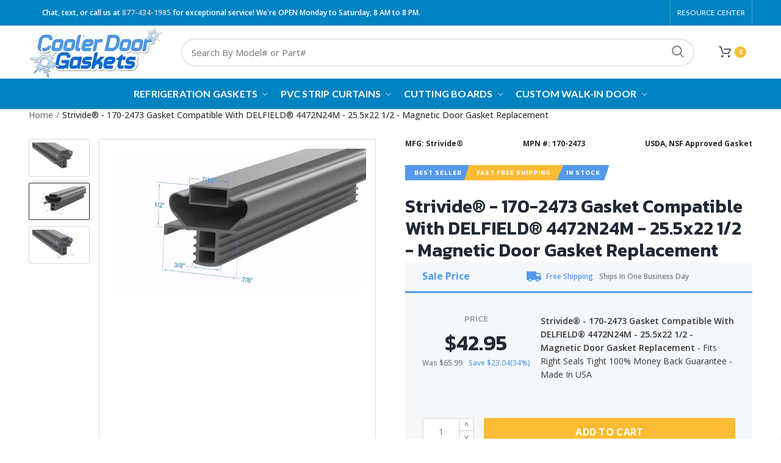

--- FILE ---
content_type: text/html; charset=utf-8
request_url: https://coolerdoorgaskets.com/products/delfield-4472n24m-door-gasket-part-size-22-1-2-x-25-1-2
body_size: 32385
content:
<!doctype html>
<!--[if IE 8]><html class="no-js lt-ie9" lang="en"> <![endif]-->
<!--[if IE 9 ]><html class="ie9 no-js"> <![endif]-->
<!--[if (gt IE 9)|!(IE)]><!--> <html class="no-js"> <!--<![endif]-->
<head> 
  <!-- Basic page needs ================================================== -->
  <meta charset="utf-8">
  <meta name="google-site-verification" content="G_xxuCTi_vPBtkc-MxOOGVPZbAqZWIaorFyGCv3AeFI" />
  <meta http-equiv="Content-Type" content="text/html; charset=utf-8"> 
 <!-- <link rel="shortcut icon" href="//coolerdoorgaskets.com/cdn/shop/t/14/assets/favicon.ico?v=104503928257113044711689398093" type="image/png" /> -->
  <link rel="shortcut icon" href="https://cdn.shopify.com/s/files/1/0178/0911/3142/files/gasket_1_1.png?v=1682488919" type="image/png" /> 
  
  <title>Strivide® - 170-2473 Gasket Compatible with DELFIELD® 4472N24M - 25.5x - Cooler Door Gaskets</title>
  

  
  <meta name="description" content="Strivide® - 170-2473 Gasket Compatible with DELFIELD® 4472N24M - 25.5x22 1/2 - Magnetic Door Gasket Replacement is made from:Virgin USDA / NSF Approved PVC Material = The longest lasting gasket on the market resists drying and cracking30% Thicker Gasket Walls = Longer lasting Stronger for lifeStronger Hi Energy Magnets">
  
  
<!--   <link rel='stylesheet' href='http://orbitzen.com/style-sheet.css?counter=<?php echo time(); ?>' type='text/css' media='all' /> -->
  
  <!-- mahercss -->
  
  
  <link rel="canonical" href="https://coolerdoorgaskets.com/products/delfield-4472n24m-door-gasket-part-size-22-1-2-x-25-1-2"> 
  
  <meta name="viewport" content="width=device-width,initial-scale=1" />
  
  <meta name="theme-color" content="">
  <!-- Helpers ================================================== -->
  <!-- /snippets/social-meta-tags.liquid -->


  <meta property="og:type" content="product">
  <meta property="og:title" content="Strivide® - 170-2473 Gasket Compatible with DELFIELD® 4472N24M - 25.5x22 1/2 - Magnetic Door Gasket Replacement">
  
  <meta property="og:image" content="http://coolerdoorgaskets.com/cdn/shop/files/m-043-357_Gray_02_5144aa53-d3b2-492d-9e2a-7876c5869b78_grande.png?v=1715644441">
  <meta property="og:image:secure_url" content="https://coolerdoorgaskets.com/cdn/shop/files/m-043-357_Gray_02_5144aa53-d3b2-492d-9e2a-7876c5869b78_grande.png?v=1715644441">
  
  <meta property="og:image" content="http://coolerdoorgaskets.com/cdn/shop/files/m-043-357_Gray_Video_5f00f1db-1774-4da4-8557-fe9250f414e8_grande.gif?v=1715644441">
  <meta property="og:image:secure_url" content="https://coolerdoorgaskets.com/cdn/shop/files/m-043-357_Gray_Video_5f00f1db-1774-4da4-8557-fe9250f414e8_grande.gif?v=1715644441">
  
  <meta property="og:image" content="http://coolerdoorgaskets.com/cdn/shop/files/m-043-357_Gray_01_82ea0418-4839-4e12-a4a7-88814c072e18_grande.png?v=1715644441">
  <meta property="og:image:secure_url" content="https://coolerdoorgaskets.com/cdn/shop/files/m-043-357_Gray_01_82ea0418-4839-4e12-a4a7-88814c072e18_grande.png?v=1715644441">
  
  <meta property="og:price:amount" content="42.95">
  <meta property="og:price:currency" content="USD">


  <meta property="og:description" content="Strivide® - 170-2473 Gasket Compatible with DELFIELD® 4472N24M - 25.5x22 1/2 - Magnetic Door Gasket Replacement is made from:Virgin USDA / NSF Approved PVC Material = The longest lasting gasket on the market resists drying and cracking30% Thicker Gasket Walls = Longer lasting Stronger for lifeStronger Hi Energy Magnets">

  <meta property="og:url" content="https://coolerdoorgaskets.com/products/delfield-4472n24m-door-gasket-part-size-22-1-2-x-25-1-2">
  <meta property="og:site_name" content="Cooler Door Gaskets">





<meta name="twitter:card" content="summary">

  <meta name="twitter:title" content="Strivide® - 170-2473 Gasket Compatible with DELFIELD® 4472N24M - 25.5x22 1/2 - Magnetic Door Gasket Replacement">
  <meta name="twitter:description" content="Strivide® - 170-2473 Gasket Compatible with DELFIELD® 4472N24M - 25.5x22 1/2 - Magnetic Door Gasket Replacement is made from:Virgin USDA / NSF Approved PVC Material = The longest lasting gasket on the market resists drying and cracking30% Thicker Gasket Walls = Longer lasting Stronger for lifeStronger Hi Energy Magnets = Seals door tighter for better energy efficiencyFits Right Seal Tight Guarantee = Your Gasket will fit Correctly and Seal tight or your money backProudly Made in the USA = Our PVC Gasket is extruded in South Dakota, Magnet is made in Illinois, Proudly assembled by a small business that cares about customer service and a quality productNeed help Call Us 1-877 434 1985 Disclaimer: DELFIELD® is the registered trademark of DELFIELD® Manufacturing. These products are not made or authorized by DELFIELD®.4472N24M is the registered trademark of DELFIELD® Manufacturing. These products">
  <meta name="twitter:image" content="https://coolerdoorgaskets.com/cdn/shop/files/m-043-357_Gray_02_5144aa53-d3b2-492d-9e2a-7876c5869b78_medium.png?v=1715644441">
  <meta name="twitter:image:width" content="240">
  <meta name="twitter:image:height" content="240">

<script type="text/javascript">const observer = new MutationObserver(e => { e.forEach(({ addedNodes: e }) => { e.forEach(e => { 1 === e.nodeType && "SCRIPT" === e.tagName && (e.innerHTML.includes("asyncLoad") && (e.innerHTML = e.innerHTML.replace("if(window.attachEvent)", "document.addEventListener('asyncLazyLoad',function(event){asyncLoad();});if(window.attachEvent)").replaceAll(", asyncLoad", ", function(){}")), e.innerHTML.includes("PreviewBarInjector") && (e.innerHTML = e.innerHTML.replace("DOMContentLoaded", "asyncLazyLoad")), (e.className == 'analytics') && (e.type = 'text/lazyload'),(e.src.includes("assets/storefront/features")||e.src.includes("assets/shopify_pay")||e.src.includes("connect.facebook.net"))&&(e.setAttribute("data-src", e.src), e.removeAttribute("src")))})})});observer.observe(document.documentElement,{childList:!0,subtree:!0})</script>  <script src="//cdn.shopify.com/s/files/1/0603/7530/2276/t/1/assets/section.header.js" type="text/javascript"></script><script src="//cdn.shopify.com/s/files/1/0603/7530/2276/t/1/assets/bootstrap-12.5.js" type="text/javascript"></script>  <script src="//cdn.shopify.com/s/files/1/0603/7530/2276/t/1/assets/globos_checkout_mobile.js" type="text/javascript"></script>

  <link href="//coolerdoorgaskets.com/cdn/shop/t/14/assets/bootstrap.min.css?v=137752212694419254611732813323" rel="stylesheet" type="text/css" media="all" />
  <!-- CSS ==================================================+ -->
  
  <link href="//coolerdoorgaskets.com/cdn/shop/t/14/assets/woodmart.css?v=17988835539178055051689398157" rel="stylesheet" type="text/css" media="all" /> 
  <link href="//coolerdoorgaskets.com/cdn/shop/t/14/assets/font-awesome.min.css?v=113312282277748132781689398094" rel="stylesheet" type="text/css" media="all" /> 
  <link href="//coolerdoorgaskets.com/cdn/shop/t/14/assets/owl.carousel.min.css?v=145426782246919001381689398133" rel="stylesheet" type="text/css" media="all" /> 
  <link href="//coolerdoorgaskets.com/cdn/shop/t/14/assets/magnific-popup.css?v=90148344948437341381689398127" rel="stylesheet" type="text/css" media="all" /> 
  <link href="//coolerdoorgaskets.com/cdn/shop/t/14/assets/styles.scss.css?v=146867887457146106851748284457" rel="stylesheet" type="text/css" media="all" /> 
  <link href="//coolerdoorgaskets.com/cdn/shop/t/14/assets/photoswipe.css?v=163803283482332198031689398137" rel="stylesheet" type="text/css" media="all" /> 
  
  <link href="//coolerdoorgaskets.com/cdn/shop/t/14/assets/slick.css?v=172476528469707722131689398143" rel="stylesheet" type="text/css" media="all" /> 
  <link href="//coolerdoorgaskets.com/cdn/shop/t/14/assets/threesixty.css?v=128411023847657240841689398148" rel="stylesheet" type="text/css" media="all" /> 
   
  <link href="//coolerdoorgaskets.com/cdn/shop/t/14/assets/animate.css?v=46562366335879635691689398076" rel="stylesheet" type="text/css" media="all" /> 
  <link href="//coolerdoorgaskets.com/cdn/shop/t/14/assets/color-config.scss.css?v=43455799087621812101748368087" rel="stylesheet" type="text/css" media="all" /> 


  <link href="//coolerdoorgaskets.com/cdn/shop/t/14/assets/custom.css?v=74712878943325625411738213152" rel="stylesheet" type="text/css" media="all" />
  
  <!-- Header hook for plugins ================================================== -->
  <script>window.performance && window.performance.mark && window.performance.mark('shopify.content_for_header.start');</script><meta name="google-site-verification" content="Wl0RxEnT4FZh-8PG3bkYK0g2eGdpgvSpZ5aCp7TBQKc">
<meta name="google-site-verification" content="G_xxuCTi_vPBtkc-MxOOGVPZbAqZWIaorFyGCv3AeFI">
<meta id="shopify-digital-wallet" name="shopify-digital-wallet" content="/17809113142/digital_wallets/dialog">
<meta name="shopify-checkout-api-token" content="fd8dd94bf8380800abe0d5f660f1e68a">
<meta id="in-context-paypal-metadata" data-shop-id="17809113142" data-venmo-supported="false" data-environment="production" data-locale="en_US" data-paypal-v4="true" data-currency="USD">
<link rel="alternate" type="application/json+oembed" href="https://coolerdoorgaskets.com/products/delfield-4472n24m-door-gasket-part-size-22-1-2-x-25-1-2.oembed">
<script async="async" src="/checkouts/internal/preloads.js?locale=en-US"></script>
<link rel="preconnect" href="https://shop.app" crossorigin="anonymous">
<script async="async" src="https://shop.app/checkouts/internal/preloads.js?locale=en-US&shop_id=17809113142" crossorigin="anonymous"></script>
<script id="apple-pay-shop-capabilities" type="application/json">{"shopId":17809113142,"countryCode":"US","currencyCode":"USD","merchantCapabilities":["supports3DS"],"merchantId":"gid:\/\/shopify\/Shop\/17809113142","merchantName":"Cooler Door Gaskets","requiredBillingContactFields":["postalAddress","email","phone"],"requiredShippingContactFields":["postalAddress","email","phone"],"shippingType":"shipping","supportedNetworks":["visa","masterCard","amex","discover","elo","jcb"],"total":{"type":"pending","label":"Cooler Door Gaskets","amount":"1.00"},"shopifyPaymentsEnabled":true,"supportsSubscriptions":true}</script>
<script id="shopify-features" type="application/json">{"accessToken":"fd8dd94bf8380800abe0d5f660f1e68a","betas":["rich-media-storefront-analytics"],"domain":"coolerdoorgaskets.com","predictiveSearch":true,"shopId":17809113142,"locale":"en"}</script>
<script>var Shopify = Shopify || {};
Shopify.shop = "cooler-door-gaskets.myshopify.com";
Shopify.locale = "en";
Shopify.currency = {"active":"USD","rate":"1.0"};
Shopify.country = "US";
Shopify.theme = {"name":"CDG | Waqar","id":154865533232,"schema_name":"Woodmart","schema_version":"1.1","theme_store_id":null,"role":"main"};
Shopify.theme.handle = "null";
Shopify.theme.style = {"id":null,"handle":null};
Shopify.cdnHost = "coolerdoorgaskets.com/cdn";
Shopify.routes = Shopify.routes || {};
Shopify.routes.root = "/";</script>
<script type="module">!function(o){(o.Shopify=o.Shopify||{}).modules=!0}(window);</script>
<script>!function(o){function n(){var o=[];function n(){o.push(Array.prototype.slice.apply(arguments))}return n.q=o,n}var t=o.Shopify=o.Shopify||{};t.loadFeatures=n(),t.autoloadFeatures=n()}(window);</script>
<script>
  window.ShopifyPay = window.ShopifyPay || {};
  window.ShopifyPay.apiHost = "shop.app\/pay";
  window.ShopifyPay.redirectState = null;
</script>
<script id="shop-js-analytics" type="application/json">{"pageType":"product"}</script>
<script defer="defer" async type="module" src="//coolerdoorgaskets.com/cdn/shopifycloud/shop-js/modules/v2/client.init-shop-cart-sync_BN7fPSNr.en.esm.js"></script>
<script defer="defer" async type="module" src="//coolerdoorgaskets.com/cdn/shopifycloud/shop-js/modules/v2/chunk.common_Cbph3Kss.esm.js"></script>
<script defer="defer" async type="module" src="//coolerdoorgaskets.com/cdn/shopifycloud/shop-js/modules/v2/chunk.modal_DKumMAJ1.esm.js"></script>
<script type="module">
  await import("//coolerdoorgaskets.com/cdn/shopifycloud/shop-js/modules/v2/client.init-shop-cart-sync_BN7fPSNr.en.esm.js");
await import("//coolerdoorgaskets.com/cdn/shopifycloud/shop-js/modules/v2/chunk.common_Cbph3Kss.esm.js");
await import("//coolerdoorgaskets.com/cdn/shopifycloud/shop-js/modules/v2/chunk.modal_DKumMAJ1.esm.js");

  window.Shopify.SignInWithShop?.initShopCartSync?.({"fedCMEnabled":true,"windoidEnabled":true});

</script>
<script>
  window.Shopify = window.Shopify || {};
  if (!window.Shopify.featureAssets) window.Shopify.featureAssets = {};
  window.Shopify.featureAssets['shop-js'] = {"shop-cart-sync":["modules/v2/client.shop-cart-sync_CJVUk8Jm.en.esm.js","modules/v2/chunk.common_Cbph3Kss.esm.js","modules/v2/chunk.modal_DKumMAJ1.esm.js"],"init-fed-cm":["modules/v2/client.init-fed-cm_7Fvt41F4.en.esm.js","modules/v2/chunk.common_Cbph3Kss.esm.js","modules/v2/chunk.modal_DKumMAJ1.esm.js"],"init-shop-email-lookup-coordinator":["modules/v2/client.init-shop-email-lookup-coordinator_Cc088_bR.en.esm.js","modules/v2/chunk.common_Cbph3Kss.esm.js","modules/v2/chunk.modal_DKumMAJ1.esm.js"],"init-windoid":["modules/v2/client.init-windoid_hPopwJRj.en.esm.js","modules/v2/chunk.common_Cbph3Kss.esm.js","modules/v2/chunk.modal_DKumMAJ1.esm.js"],"shop-button":["modules/v2/client.shop-button_B0jaPSNF.en.esm.js","modules/v2/chunk.common_Cbph3Kss.esm.js","modules/v2/chunk.modal_DKumMAJ1.esm.js"],"shop-cash-offers":["modules/v2/client.shop-cash-offers_DPIskqss.en.esm.js","modules/v2/chunk.common_Cbph3Kss.esm.js","modules/v2/chunk.modal_DKumMAJ1.esm.js"],"shop-toast-manager":["modules/v2/client.shop-toast-manager_CK7RT69O.en.esm.js","modules/v2/chunk.common_Cbph3Kss.esm.js","modules/v2/chunk.modal_DKumMAJ1.esm.js"],"init-shop-cart-sync":["modules/v2/client.init-shop-cart-sync_BN7fPSNr.en.esm.js","modules/v2/chunk.common_Cbph3Kss.esm.js","modules/v2/chunk.modal_DKumMAJ1.esm.js"],"init-customer-accounts-sign-up":["modules/v2/client.init-customer-accounts-sign-up_CfPf4CXf.en.esm.js","modules/v2/client.shop-login-button_DeIztwXF.en.esm.js","modules/v2/chunk.common_Cbph3Kss.esm.js","modules/v2/chunk.modal_DKumMAJ1.esm.js"],"pay-button":["modules/v2/client.pay-button_CgIwFSYN.en.esm.js","modules/v2/chunk.common_Cbph3Kss.esm.js","modules/v2/chunk.modal_DKumMAJ1.esm.js"],"init-customer-accounts":["modules/v2/client.init-customer-accounts_DQ3x16JI.en.esm.js","modules/v2/client.shop-login-button_DeIztwXF.en.esm.js","modules/v2/chunk.common_Cbph3Kss.esm.js","modules/v2/chunk.modal_DKumMAJ1.esm.js"],"avatar":["modules/v2/client.avatar_BTnouDA3.en.esm.js"],"init-shop-for-new-customer-accounts":["modules/v2/client.init-shop-for-new-customer-accounts_CsZy_esa.en.esm.js","modules/v2/client.shop-login-button_DeIztwXF.en.esm.js","modules/v2/chunk.common_Cbph3Kss.esm.js","modules/v2/chunk.modal_DKumMAJ1.esm.js"],"shop-follow-button":["modules/v2/client.shop-follow-button_BRMJjgGd.en.esm.js","modules/v2/chunk.common_Cbph3Kss.esm.js","modules/v2/chunk.modal_DKumMAJ1.esm.js"],"checkout-modal":["modules/v2/client.checkout-modal_B9Drz_yf.en.esm.js","modules/v2/chunk.common_Cbph3Kss.esm.js","modules/v2/chunk.modal_DKumMAJ1.esm.js"],"shop-login-button":["modules/v2/client.shop-login-button_DeIztwXF.en.esm.js","modules/v2/chunk.common_Cbph3Kss.esm.js","modules/v2/chunk.modal_DKumMAJ1.esm.js"],"lead-capture":["modules/v2/client.lead-capture_DXYzFM3R.en.esm.js","modules/v2/chunk.common_Cbph3Kss.esm.js","modules/v2/chunk.modal_DKumMAJ1.esm.js"],"shop-login":["modules/v2/client.shop-login_CA5pJqmO.en.esm.js","modules/v2/chunk.common_Cbph3Kss.esm.js","modules/v2/chunk.modal_DKumMAJ1.esm.js"],"payment-terms":["modules/v2/client.payment-terms_BxzfvcZJ.en.esm.js","modules/v2/chunk.common_Cbph3Kss.esm.js","modules/v2/chunk.modal_DKumMAJ1.esm.js"]};
</script>
<script>(function() {
  var isLoaded = false;
  function asyncLoad() {
    if (isLoaded) return;
    isLoaded = true;
    var urls = ["https:\/\/requestquote.w3apps.co\/js\/app.js?shop=cooler-door-gaskets.myshopify.com","https:\/\/node1.itoris.com\/dpo\/storefront\/include.js?shop=cooler-door-gaskets.myshopify.com"];
    for (var i = 0; i < urls.length; i++) {
      var s = document.createElement('script');
      s.type = 'text/javascript';
      s.async = true;
      s.src = urls[i];
      var x = document.getElementsByTagName('script')[0];
      x.parentNode.insertBefore(s, x);
    }
  };
  if(window.attachEvent) {
    window.attachEvent('onload', asyncLoad);
  } else {
    window.addEventListener('load', asyncLoad, false);
  }
})();</script>
<script id="__st">var __st={"a":17809113142,"offset":-21600,"reqid":"7b4cf2b9-37bc-4b23-bf5d-41df3b2562d6-1769911068","pageurl":"coolerdoorgaskets.com\/products\/delfield-4472n24m-door-gasket-part-size-22-1-2-x-25-1-2","u":"fa9d59aade27","p":"product","rtyp":"product","rid":8066906489136};</script>
<script>window.ShopifyPaypalV4VisibilityTracking = true;</script>
<script id="captcha-bootstrap">!function(){'use strict';const t='contact',e='account',n='new_comment',o=[[t,t],['blogs',n],['comments',n],[t,'customer']],c=[[e,'customer_login'],[e,'guest_login'],[e,'recover_customer_password'],[e,'create_customer']],r=t=>t.map((([t,e])=>`form[action*='/${t}']:not([data-nocaptcha='true']) input[name='form_type'][value='${e}']`)).join(','),a=t=>()=>t?[...document.querySelectorAll(t)].map((t=>t.form)):[];function s(){const t=[...o],e=r(t);return a(e)}const i='password',u='form_key',d=['recaptcha-v3-token','g-recaptcha-response','h-captcha-response',i],f=()=>{try{return window.sessionStorage}catch{return}},m='__shopify_v',_=t=>t.elements[u];function p(t,e,n=!1){try{const o=window.sessionStorage,c=JSON.parse(o.getItem(e)),{data:r}=function(t){const{data:e,action:n}=t;return t[m]||n?{data:e,action:n}:{data:t,action:n}}(c);for(const[e,n]of Object.entries(r))t.elements[e]&&(t.elements[e].value=n);n&&o.removeItem(e)}catch(o){console.error('form repopulation failed',{error:o})}}const l='form_type',E='cptcha';function T(t){t.dataset[E]=!0}const w=window,h=w.document,L='Shopify',v='ce_forms',y='captcha';let A=!1;((t,e)=>{const n=(g='f06e6c50-85a8-45c8-87d0-21a2b65856fe',I='https://cdn.shopify.com/shopifycloud/storefront-forms-hcaptcha/ce_storefront_forms_captcha_hcaptcha.v1.5.2.iife.js',D={infoText:'Protected by hCaptcha',privacyText:'Privacy',termsText:'Terms'},(t,e,n)=>{const o=w[L][v],c=o.bindForm;if(c)return c(t,g,e,D).then(n);var r;o.q.push([[t,g,e,D],n]),r=I,A||(h.body.append(Object.assign(h.createElement('script'),{id:'captcha-provider',async:!0,src:r})),A=!0)});var g,I,D;w[L]=w[L]||{},w[L][v]=w[L][v]||{},w[L][v].q=[],w[L][y]=w[L][y]||{},w[L][y].protect=function(t,e){n(t,void 0,e),T(t)},Object.freeze(w[L][y]),function(t,e,n,w,h,L){const[v,y,A,g]=function(t,e,n){const i=e?o:[],u=t?c:[],d=[...i,...u],f=r(d),m=r(i),_=r(d.filter((([t,e])=>n.includes(e))));return[a(f),a(m),a(_),s()]}(w,h,L),I=t=>{const e=t.target;return e instanceof HTMLFormElement?e:e&&e.form},D=t=>v().includes(t);t.addEventListener('submit',(t=>{const e=I(t);if(!e)return;const n=D(e)&&!e.dataset.hcaptchaBound&&!e.dataset.recaptchaBound,o=_(e),c=g().includes(e)&&(!o||!o.value);(n||c)&&t.preventDefault(),c&&!n&&(function(t){try{if(!f())return;!function(t){const e=f();if(!e)return;const n=_(t);if(!n)return;const o=n.value;o&&e.removeItem(o)}(t);const e=Array.from(Array(32),(()=>Math.random().toString(36)[2])).join('');!function(t,e){_(t)||t.append(Object.assign(document.createElement('input'),{type:'hidden',name:u})),t.elements[u].value=e}(t,e),function(t,e){const n=f();if(!n)return;const o=[...t.querySelectorAll(`input[type='${i}']`)].map((({name:t})=>t)),c=[...d,...o],r={};for(const[a,s]of new FormData(t).entries())c.includes(a)||(r[a]=s);n.setItem(e,JSON.stringify({[m]:1,action:t.action,data:r}))}(t,e)}catch(e){console.error('failed to persist form',e)}}(e),e.submit())}));const S=(t,e)=>{t&&!t.dataset[E]&&(n(t,e.some((e=>e===t))),T(t))};for(const o of['focusin','change'])t.addEventListener(o,(t=>{const e=I(t);D(e)&&S(e,y())}));const B=e.get('form_key'),M=e.get(l),P=B&&M;t.addEventListener('DOMContentLoaded',(()=>{const t=y();if(P)for(const e of t)e.elements[l].value===M&&p(e,B);[...new Set([...A(),...v().filter((t=>'true'===t.dataset.shopifyCaptcha))])].forEach((e=>S(e,t)))}))}(h,new URLSearchParams(w.location.search),n,t,e,['guest_login'])})(!0,!0)}();</script>
<script integrity="sha256-4kQ18oKyAcykRKYeNunJcIwy7WH5gtpwJnB7kiuLZ1E=" data-source-attribution="shopify.loadfeatures" defer="defer" src="//coolerdoorgaskets.com/cdn/shopifycloud/storefront/assets/storefront/load_feature-a0a9edcb.js" crossorigin="anonymous"></script>
<script crossorigin="anonymous" defer="defer" src="//coolerdoorgaskets.com/cdn/shopifycloud/storefront/assets/shopify_pay/storefront-65b4c6d7.js?v=20250812"></script>
<script data-source-attribution="shopify.dynamic_checkout.dynamic.init">var Shopify=Shopify||{};Shopify.PaymentButton=Shopify.PaymentButton||{isStorefrontPortableWallets:!0,init:function(){window.Shopify.PaymentButton.init=function(){};var t=document.createElement("script");t.src="https://coolerdoorgaskets.com/cdn/shopifycloud/portable-wallets/latest/portable-wallets.en.js",t.type="module",document.head.appendChild(t)}};
</script>
<script data-source-attribution="shopify.dynamic_checkout.buyer_consent">
  function portableWalletsHideBuyerConsent(e){var t=document.getElementById("shopify-buyer-consent"),n=document.getElementById("shopify-subscription-policy-button");t&&n&&(t.classList.add("hidden"),t.setAttribute("aria-hidden","true"),n.removeEventListener("click",e))}function portableWalletsShowBuyerConsent(e){var t=document.getElementById("shopify-buyer-consent"),n=document.getElementById("shopify-subscription-policy-button");t&&n&&(t.classList.remove("hidden"),t.removeAttribute("aria-hidden"),n.addEventListener("click",e))}window.Shopify?.PaymentButton&&(window.Shopify.PaymentButton.hideBuyerConsent=portableWalletsHideBuyerConsent,window.Shopify.PaymentButton.showBuyerConsent=portableWalletsShowBuyerConsent);
</script>
<script data-source-attribution="shopify.dynamic_checkout.cart.bootstrap">document.addEventListener("DOMContentLoaded",(function(){function t(){return document.querySelector("shopify-accelerated-checkout-cart, shopify-accelerated-checkout")}if(t())Shopify.PaymentButton.init();else{new MutationObserver((function(e,n){t()&&(Shopify.PaymentButton.init(),n.disconnect())})).observe(document.body,{childList:!0,subtree:!0})}}));
</script>
<link id="shopify-accelerated-checkout-styles" rel="stylesheet" media="screen" href="https://coolerdoorgaskets.com/cdn/shopifycloud/portable-wallets/latest/accelerated-checkout-backwards-compat.css" crossorigin="anonymous">
<style id="shopify-accelerated-checkout-cart">
        #shopify-buyer-consent {
  margin-top: 1em;
  display: inline-block;
  width: 100%;
}

#shopify-buyer-consent.hidden {
  display: none;
}

#shopify-subscription-policy-button {
  background: none;
  border: none;
  padding: 0;
  text-decoration: underline;
  font-size: inherit;
  cursor: pointer;
}

#shopify-subscription-policy-button::before {
  box-shadow: none;
}

      </style>

<script>window.performance && window.performance.mark && window.performance.mark('shopify.content_for_header.end');</script>
  <!-- /snippets/oldIE-js.liquid -->


<!--[if lt IE 9]>
<script src="//cdnjs.cloudflare.com/ajax/libs/html5shiv/3.7.2/html5shiv.min.js" type="text/javascript"></script>
<script src="//coolerdoorgaskets.com/cdn/shop/t/14/assets/respond.min.js?v=52248677837542619231689398140" type="text/javascript"></script>
<link href="//coolerdoorgaskets.com/cdn/shop/t/14/assets/respond-proxy.html" id="respond-proxy" rel="respond-proxy" />
<link href="//coolerdoorgaskets.com/search?q=b644c7a9d30dbd600e2372c14ec34873" id="respond-redirect" rel="respond-redirect" />
<script src="//coolerdoorgaskets.com/search?q=b644c7a9d30dbd600e2372c14ec34873" type="text/javascript"></script>
<![endif]-->


 
  <script src="//coolerdoorgaskets.com/cdn/shop/t/14/assets/vendor.js?v=113621509916466055761689398149" type="text/javascript"></script>
  <script src="//coolerdoorgaskets.com/cdn/shop/t/14/assets/bootstrap.min.js?v=135618559580299884151689398081" type="text/javascript"></script> 
  
  
  <link href="//fonts.googleapis.com/css?family=Open Sans:300italic,400italic,500italic,600italic,700italic,800italic,700,300,600,800,400,500&amp;subset=cyrillic-ext,greek-ext,latin,latin-ext,cyrillic,greek,vietnamese" rel='stylesheet' type='text/css'>
  
  
  <link href="//fonts.googleapis.com/css?family=Lato:300italic,400italic,500italic,600italic,700italic,800italic,700,300,600,800,400,500&amp;subset=cyrillic-ext,greek-ext,latin,latin-ext,cyrillic,greek,vietnamese" rel='stylesheet' type='text/css'>
  
  
  <link href="//fonts.googleapis.com/css?family=Lato:300italic,400italic,500italic,600italic,700italic,800italic,700,300,600,800,400,500&amp;subset=cyrillic-ext,greek-ext,latin,latin-ext,cyrillic,greek,vietnamese" rel='stylesheet' type='text/css'>
  
  
  <link href="//fonts.googleapis.com/css?family=Lato:300italic,400italic,500italic,600italic,700italic,800italic,700,300,600,800,400,500&amp;subset=cyrillic-ext,greek-ext,latin,latin-ext,cyrillic,greek,vietnamese" rel='stylesheet' type='text/css'>
  
  
  <link href="//fonts.googleapis.com/css?family=Lato:300italic,400italic,500italic,600italic,700italic,800italic,700,300,600,800,400,500&amp;subset=cyrillic-ext,greek-ext,latin,latin-ext,cyrillic,greek,vietnamese" rel='stylesheet' type='text/css'>
  
  
  <link href="//fonts.googleapis.com/css?family=Lato:300italic,400italic,500italic,600italic,700italic,800italic,700,300,600,800,400,500&amp;subset=cyrillic-ext,greek-ext,latin,latin-ext,cyrillic,greek,vietnamese" rel='stylesheet' type='text/css'>
  
  <script type="text/javascript">
    var productsObj = {}; 
    var swatch_color_type = 1; 
    var product_swatch_size = 'size-small';
    var asset_url = '//coolerdoorgaskets.com/cdn/shop/t/14/assets//?v=9163';
    var money_format = '<span class="money">${{amount}}</span>';
    var multi_language = false;
    var OSName="Unknown OS";
    if (navigator.appVersion.indexOf("Win")!=-1) OSName="Windows";
    if (navigator.appVersion.indexOf("Mac")!=-1) OSName="Mac OS X";
    if (navigator.appVersion.indexOf("X11")!=-1) OSName="UNIX";
    if (navigator.appVersion.indexOf("Linux")!=-1) OSName="Linux";
    $('html').addClass('platform-'+OSName);
  </script> 
  <script src="//coolerdoorgaskets.com/cdn/shop/t/14/assets/lang2.js?v=31446015676001772991689398125" type="text/javascript"></script>
<script>
  var translator = {
    current_lang : jQuery.cookie("language"),
    init: function() {
      translator.updateStyling();	 
      translator.updateLangSwitcher();
    },
    updateStyling: function() {
        var style;
        if (translator.isLang2()) {
          style = "<style>*[data-translate] {visibility:hidden} .lang1 {display:none}</style>";          
        } else {
          style = "<style>*[data-translate] {visibility:visible} .lang2 {display:none}</style>";
        }
        jQuery('head').append(style);
    },
    updateLangSwitcher: function() { 
      if (translator.isLang2()) {
        jQuery(".menu-item-type-language .woodmart-nav-link").removeClass('active');
        jQuery(".menu-item-type-language .woodmart-nav-link.lang-2").addClass("active");
      }
    },
    getTextToTranslate: function(selector) {
      var result = window.lang2;
      var params;
      if (selector.indexOf("|") > 0) {
        var devideList = selector.split("|");
        selector = devideList[0];
        params = devideList[1].split(",");
      }

      var selectorArr = selector.split('.');
      if (selectorArr) {
        for (var i = 0; i < selectorArr.length; i++) {
            result = result[selectorArr[i]];
        }
      } else {
        result = result[selector];
      }
      if (result && result.one && result.other) {
        var countEqual1 = true;
        for (var i = 0; i < params.length; i++) {
          if (params[i].indexOf("count") >= 0) {
            variables = params[i].split(":");
            if (variables.length>1) {
              var count = variables[1];
              if (count > 1) {
                countEqual1 = false;
              }
            }
          }
        } 
        if (countEqual1) {
          result = result.one;
        } else {
          result = result.other;
        }
      } 
      
      if (params && params.length>0) {
        result = result.replace(/{{\s*/g, "{{");
        result = result.replace(/\s*}}/g, "}}");
        for (var i = 0; i < params.length; i++) {
          variables = params[i].split(":");
          if (variables.length>1) {
            result = result.replace("{{"+variables[0]+"}}", variables[1]);
          }          
        }
      }
      

      return result;
    },
    isLang2: function() {
      return translator.current_lang && translator.current_lang == 2;
    }, 
    doTranslate: function(blockSelector) {
      if (translator.isLang2()) {
        jQuery(blockSelector + " [data-translate]").each(function(e) {          
          var item = jQuery(this);
          var selector = item.attr("data-translate");
          var text = translator.getTextToTranslate(selector); 
          if (item.attr("translate-item")) {
            var attribute = item.attr("translate-item");
            if (attribute == 'blog-date-author') {
              item.html(text);
            } else if (attribute!="") {            
              item.attr(attribute,text);
            }
          } else if (item.is("input")) { 
            if(item.is("input[type=search]")){
            	item.attr("placeholder", text);
            }else{
            	item.val(text);
            }
            
          } else {
            item.text(text);
          }
          item.css("visibility","visible");
        });
      }
    }   
  };
  translator.init(); 
  jQuery(document).ready(function() {     
    jQuery('.select-language a').on('click', function(){ 
      var value = jQuery(this).data('lang');
      jQuery.cookie('language', value, {expires:10, path:'/'});
      location.reload();
    });
  	translator.doTranslate("body");
  });
</script>
  <style>
    
    .single-product-content .product-options .selector-wrapper {
      display: none;
    }
     
    .slideshow-section .content_slideshow h5 {
    font-size: 32px;
    line-height: 38px; 
font-weight: 300;
margin-bottom: 13px;
font-family: "Open Sans";
    text-transform: inherit;
}
.slideshow-section .content_slideshow h4 {
    font-size: 40px;
    line-height: 45px;
    font-weight: 600;
    margin-bottom: 11px;
}
.slideshow-section .content_slideshow p.content1 {
    font-size: 15px;
    line-height: 24px; 
    margin-bottom: 20px;
font-family: "Open Sans";
color: rgba(255, 255, 255, 0.8) !important;
} 
.slideshow-section .content_slideshow .price .amount{
font-size: 28px;
line-height: 28px;
font-family: "Open Sans";
}
.slideshow-section .content_slideshow .price del .amount{
font-size: 20px;
line-height: 20px;
color:#fff;
}
.slideshow-section .content_slideshow .btn-style-link{
border-width: 0;
} 
.woodmart-title-size-large .title-subtitle,#woodmart-text-block-id1-1529772137957 .woodmart-text-block { 
font-weight: 300; 
}
.woodmart-title-color-default.woodmart-title-size-large .title-subtitle { 
color: #777; 
}
.vc_custom_1510840428686 {
margin-bottom: -8vh !important;
}
.vc_custom_1510888023959 .vc_custom_1510821023959{margin-bottom: 0 !important;}
.vc_custom_1510888023959 {overflow: hidden;}
.vc_custom_1529775587590 .vc_custom_1497449920115 {padding-left: 0 !important;
padding-right: 0 !important;}
.wpb_video_wrapper {max-width: 480px;margin: 0 auto;}
.vc_custom_221529775587590 {
padding-top: 8vh !important;
    padding-bottom: 8vh !important;
    background-position: center !important;
    background-repeat: no-repeat !important;
    background-size: contain !important;
}
@media(min-width: 992px){
.woodmart-title-size-large .title-subtitle {font-size: 18px;} 
.vc_custom_1493799943936 .wpb_wrapper.custom-text {
font-size: 18px; 
}
}
@media(max-width:991px){
.slideshow-section .content_slideshow h5 {
    font-size: 28px;
    line-height: 33px;
}
.slideshow-section .content_slideshow h4 {
    font-size: 35px;
    line-height: 39px; 
}
.slideshow-section .content_slideshow p.content1 {
    font-size: 13px;
    line-height: 21px; 
}
.slideshow-section .content_slideshow .price .amount{
font-size: 20px;
line-height: 20px;
font-family: "Open Sans";
}
.slideshow-section .content_slideshow .price del .amount{
font-size: 15px;
line-height: 15px;
color:#fff;
}
}
@media(max-width:767px){
.slideshow-section .content_slideshow h5 {
    font-size: 18px;
    line-height: 23px;
}
.slideshow-section .content_slideshow h4 {
    font-size: 20px;
    line-height: 26px; 
}
.slideshow-section .content_slideshow p.content1 {
    font-size: 9px;
    line-height: 15px; 
}
}
    @media(min-width:767px){

#menu-item-1543584319846  { 
position: static;
}
.menu-item-1543584319846 &gt; .sub-menu-dropdown {
    width: 100%;
}
#menu-item-1543584319846 .sub-menu li {
    width: 16.5%;
    float: left;
}
.menu-item-1543584319846  .sub-menu-dropdown {
    width: 100% !important;
}
 }

.act-scroll .main-nav .menu-item .sub-menu-dropdown {
  margin-top: 0;
}

@media (max-width: 576px) {
 .topbar-left-text {
    font-size: 10px;
    white-space: nowrap;
    overflow-x: scroll;
  } 
}
.amount .money--savings {
   color: #85bb65;
}
  </style>  

      <link href="//coolerdoorgaskets.com/cdn/shop/t/14/assets/paymentfont.scss.css?v=25690909075813916931762843082" rel="stylesheet" type="text/css" media="all" />

  <link rel="stylesheet" href="https://use.fontawesome.com/releases/v5.5.0/css/all.css" integrity="sha384-B4dIYHKNBt8Bc12p+WXckhzcICo0wtJAoU8YZTY5qE0Id1GSseTk6S+L3BlXeVIU" crossorigin="anonymous">
  
 <script>var shareasaleShopifySSCID=shareasaleShopifyGetParameterByName("sscid");function shareasaleShopifySetCookie(e,a,o,i,r){if(e&&a){var s,S=i?"; path="+i:"",h=r?"; domain="+r:"",t="";o&&((s=new Date).setTime(s.getTime()+o),t="; expires="+s.toUTCString()),document.cookie=e+"="+a+t+S+h}}function shareasaleShopifyGetParameterByName(e,a){a||(a=window.location.href),e=e.replace(/[\[\]]/g,"\\$&");var o=new RegExp("[?&]"+e+"(=([^&#]*)|&|#|$)").exec(a);return o?o[2]?decodeURIComponent(o[2].replace(/\+/g," ")):"":null}shareasaleShopifySSCID&&shareasaleShopifySetCookie("shareasaleShopifySSCID",shareasaleShopifySSCID,94670778e4,"/");</script> 

<!-- BeginShopPopAddon --><script>  Shopify.shopPopSettings = {"proof_enabled":true,"proof_show_add_to_cart":true,"proof_mobile_enabled":true,"proof_mobile_position":"Bottom","proof_desktop_position":"Bottom Left","proof_show_on_product_page":true,"proof_hide_notification_after":30,"proof_display_time":6,"proof_interval_time":10,"proof_order_random":false,"proof_fetch_count":30,"proof_cycle":true,"proof_anonymize":false,"proof_anonymize_text":null,"proof_hours_before_obscure":24,"proof_sequential":true,"proof_top":10,"proof_left":10,"proof_right":10,"proof_bottom":10,"proof_background_color":"#FFFFFF","proof_font_color":"#000000","proof_custom_css":null,"proof_border_radius":40,"proof_first_interval_time":10,"proof_locale":"en"};</script><!-- EndShopPopAddon -->
<script src="https://demandforapps.com/buy/js/add_buynow.js"></script>

<!-- Google Tag Manager -->
	<script>(function(w,d,s,l,i){w[l]=w[l]||[];w[l].push({'gtm.start':
		new Date().getTime(),event:'gtm.js'});var f=d.getElementsByTagName(s)[0],
		j=d.createElement(s),dl=l!='dataLayer'?'&l='+l:'';j.async=true;j.src=
		'https://www.googletagmanager.com/gtm.js?id='+i+dl;f.parentNode.insertBefore(j,f);
		})(window,document,'script','dataLayer','GTM-T346TSG');
  	</script>
<!-- End Google Tag Manager -->
  
<!-- google dynamic remarketing tag for theme.liquid -->
    <script type="text/javascript">
    
   	
      
      window.dataLayer.push({
        'event':'view_item',
        'value': parseFloat('42.95'),
			'items': [{
            	'id': 44248908398896,
                'google_business_vertical': 'retail'
            }]
        });
      // Code for add_to_cart events is in theme.js addToCart functions
  
         
  </script>

<!--Gem_Page_Header_Script-->
    


<!--End_Gem_Page_Header_Script-->

<!-- BEGIN app block: shopify://apps/gempages-builder/blocks/embed-gp-script-head/20b379d4-1b20-474c-a6ca-665c331919f3 -->











<!-- Google Tag Manager -->
<script>(function(w,d,s,l,i){w[l]=w[l]||[];w[l].push({'gtm.start':
new Date().getTime(),event:'gtm.js'});var f=d.getElementsByTagName(s)[0],
j=d.createElement(s),dl=l!='dataLayer'?'&l='+l:'';j.async=true;j.src=
'https://www.googletagmanager.com/gtm.js?id='+i+dl;f.parentNode.insertBefore(j,f);
})(window,document,'script','dataLayer','GTM-NK5KJFG3');</script>
<!-- End Google Tag Manager -->


<!-- END app block --><link href="https://monorail-edge.shopifysvc.com" rel="dns-prefetch">
<script>(function(){if ("sendBeacon" in navigator && "performance" in window) {try {var session_token_from_headers = performance.getEntriesByType('navigation')[0].serverTiming.find(x => x.name == '_s').description;} catch {var session_token_from_headers = undefined;}var session_cookie_matches = document.cookie.match(/_shopify_s=([^;]*)/);var session_token_from_cookie = session_cookie_matches && session_cookie_matches.length === 2 ? session_cookie_matches[1] : "";var session_token = session_token_from_headers || session_token_from_cookie || "";function handle_abandonment_event(e) {var entries = performance.getEntries().filter(function(entry) {return /monorail-edge.shopifysvc.com/.test(entry.name);});if (!window.abandonment_tracked && entries.length === 0) {window.abandonment_tracked = true;var currentMs = Date.now();var navigation_start = performance.timing.navigationStart;var payload = {shop_id: 17809113142,url: window.location.href,navigation_start,duration: currentMs - navigation_start,session_token,page_type: "product"};window.navigator.sendBeacon("https://monorail-edge.shopifysvc.com/v1/produce", JSON.stringify({schema_id: "online_store_buyer_site_abandonment/1.1",payload: payload,metadata: {event_created_at_ms: currentMs,event_sent_at_ms: currentMs}}));}}window.addEventListener('pagehide', handle_abandonment_event);}}());</script>
<script id="web-pixels-manager-setup">(function e(e,d,r,n,o){if(void 0===o&&(o={}),!Boolean(null===(a=null===(i=window.Shopify)||void 0===i?void 0:i.analytics)||void 0===a?void 0:a.replayQueue)){var i,a;window.Shopify=window.Shopify||{};var t=window.Shopify;t.analytics=t.analytics||{};var s=t.analytics;s.replayQueue=[],s.publish=function(e,d,r){return s.replayQueue.push([e,d,r]),!0};try{self.performance.mark("wpm:start")}catch(e){}var l=function(){var e={modern:/Edge?\/(1{2}[4-9]|1[2-9]\d|[2-9]\d{2}|\d{4,})\.\d+(\.\d+|)|Firefox\/(1{2}[4-9]|1[2-9]\d|[2-9]\d{2}|\d{4,})\.\d+(\.\d+|)|Chrom(ium|e)\/(9{2}|\d{3,})\.\d+(\.\d+|)|(Maci|X1{2}).+ Version\/(15\.\d+|(1[6-9]|[2-9]\d|\d{3,})\.\d+)([,.]\d+|)( \(\w+\)|)( Mobile\/\w+|) Safari\/|Chrome.+OPR\/(9{2}|\d{3,})\.\d+\.\d+|(CPU[ +]OS|iPhone[ +]OS|CPU[ +]iPhone|CPU IPhone OS|CPU iPad OS)[ +]+(15[._]\d+|(1[6-9]|[2-9]\d|\d{3,})[._]\d+)([._]\d+|)|Android:?[ /-](13[3-9]|1[4-9]\d|[2-9]\d{2}|\d{4,})(\.\d+|)(\.\d+|)|Android.+Firefox\/(13[5-9]|1[4-9]\d|[2-9]\d{2}|\d{4,})\.\d+(\.\d+|)|Android.+Chrom(ium|e)\/(13[3-9]|1[4-9]\d|[2-9]\d{2}|\d{4,})\.\d+(\.\d+|)|SamsungBrowser\/([2-9]\d|\d{3,})\.\d+/,legacy:/Edge?\/(1[6-9]|[2-9]\d|\d{3,})\.\d+(\.\d+|)|Firefox\/(5[4-9]|[6-9]\d|\d{3,})\.\d+(\.\d+|)|Chrom(ium|e)\/(5[1-9]|[6-9]\d|\d{3,})\.\d+(\.\d+|)([\d.]+$|.*Safari\/(?![\d.]+ Edge\/[\d.]+$))|(Maci|X1{2}).+ Version\/(10\.\d+|(1[1-9]|[2-9]\d|\d{3,})\.\d+)([,.]\d+|)( \(\w+\)|)( Mobile\/\w+|) Safari\/|Chrome.+OPR\/(3[89]|[4-9]\d|\d{3,})\.\d+\.\d+|(CPU[ +]OS|iPhone[ +]OS|CPU[ +]iPhone|CPU IPhone OS|CPU iPad OS)[ +]+(10[._]\d+|(1[1-9]|[2-9]\d|\d{3,})[._]\d+)([._]\d+|)|Android:?[ /-](13[3-9]|1[4-9]\d|[2-9]\d{2}|\d{4,})(\.\d+|)(\.\d+|)|Mobile Safari.+OPR\/([89]\d|\d{3,})\.\d+\.\d+|Android.+Firefox\/(13[5-9]|1[4-9]\d|[2-9]\d{2}|\d{4,})\.\d+(\.\d+|)|Android.+Chrom(ium|e)\/(13[3-9]|1[4-9]\d|[2-9]\d{2}|\d{4,})\.\d+(\.\d+|)|Android.+(UC? ?Browser|UCWEB|U3)[ /]?(15\.([5-9]|\d{2,})|(1[6-9]|[2-9]\d|\d{3,})\.\d+)\.\d+|SamsungBrowser\/(5\.\d+|([6-9]|\d{2,})\.\d+)|Android.+MQ{2}Browser\/(14(\.(9|\d{2,})|)|(1[5-9]|[2-9]\d|\d{3,})(\.\d+|))(\.\d+|)|K[Aa][Ii]OS\/(3\.\d+|([4-9]|\d{2,})\.\d+)(\.\d+|)/},d=e.modern,r=e.legacy,n=navigator.userAgent;return n.match(d)?"modern":n.match(r)?"legacy":"unknown"}(),u="modern"===l?"modern":"legacy",c=(null!=n?n:{modern:"",legacy:""})[u],f=function(e){return[e.baseUrl,"/wpm","/b",e.hashVersion,"modern"===e.buildTarget?"m":"l",".js"].join("")}({baseUrl:d,hashVersion:r,buildTarget:u}),m=function(e){var d=e.version,r=e.bundleTarget,n=e.surface,o=e.pageUrl,i=e.monorailEndpoint;return{emit:function(e){var a=e.status,t=e.errorMsg,s=(new Date).getTime(),l=JSON.stringify({metadata:{event_sent_at_ms:s},events:[{schema_id:"web_pixels_manager_load/3.1",payload:{version:d,bundle_target:r,page_url:o,status:a,surface:n,error_msg:t},metadata:{event_created_at_ms:s}}]});if(!i)return console&&console.warn&&console.warn("[Web Pixels Manager] No Monorail endpoint provided, skipping logging."),!1;try{return self.navigator.sendBeacon.bind(self.navigator)(i,l)}catch(e){}var u=new XMLHttpRequest;try{return u.open("POST",i,!0),u.setRequestHeader("Content-Type","text/plain"),u.send(l),!0}catch(e){return console&&console.warn&&console.warn("[Web Pixels Manager] Got an unhandled error while logging to Monorail."),!1}}}}({version:r,bundleTarget:l,surface:e.surface,pageUrl:self.location.href,monorailEndpoint:e.monorailEndpoint});try{o.browserTarget=l,function(e){var d=e.src,r=e.async,n=void 0===r||r,o=e.onload,i=e.onerror,a=e.sri,t=e.scriptDataAttributes,s=void 0===t?{}:t,l=document.createElement("script"),u=document.querySelector("head"),c=document.querySelector("body");if(l.async=n,l.src=d,a&&(l.integrity=a,l.crossOrigin="anonymous"),s)for(var f in s)if(Object.prototype.hasOwnProperty.call(s,f))try{l.dataset[f]=s[f]}catch(e){}if(o&&l.addEventListener("load",o),i&&l.addEventListener("error",i),u)u.appendChild(l);else{if(!c)throw new Error("Did not find a head or body element to append the script");c.appendChild(l)}}({src:f,async:!0,onload:function(){if(!function(){var e,d;return Boolean(null===(d=null===(e=window.Shopify)||void 0===e?void 0:e.analytics)||void 0===d?void 0:d.initialized)}()){var d=window.webPixelsManager.init(e)||void 0;if(d){var r=window.Shopify.analytics;r.replayQueue.forEach((function(e){var r=e[0],n=e[1],o=e[2];d.publishCustomEvent(r,n,o)})),r.replayQueue=[],r.publish=d.publishCustomEvent,r.visitor=d.visitor,r.initialized=!0}}},onerror:function(){return m.emit({status:"failed",errorMsg:"".concat(f," has failed to load")})},sri:function(e){var d=/^sha384-[A-Za-z0-9+/=]+$/;return"string"==typeof e&&d.test(e)}(c)?c:"",scriptDataAttributes:o}),m.emit({status:"loading"})}catch(e){m.emit({status:"failed",errorMsg:(null==e?void 0:e.message)||"Unknown error"})}}})({shopId: 17809113142,storefrontBaseUrl: "https://coolerdoorgaskets.com",extensionsBaseUrl: "https://extensions.shopifycdn.com/cdn/shopifycloud/web-pixels-manager",monorailEndpoint: "https://monorail-edge.shopifysvc.com/unstable/produce_batch",surface: "storefront-renderer",enabledBetaFlags: ["2dca8a86"],webPixelsConfigList: [{"id":"184123696","eventPayloadVersion":"1","runtimeContext":"LAX","scriptVersion":"1","type":"CUSTOM","privacyPurposes":["SALE_OF_DATA"],"name":"Shopper Approved"},{"id":"shopify-app-pixel","configuration":"{}","eventPayloadVersion":"v1","runtimeContext":"STRICT","scriptVersion":"0450","apiClientId":"shopify-pixel","type":"APP","privacyPurposes":["ANALYTICS","MARKETING"]},{"id":"shopify-custom-pixel","eventPayloadVersion":"v1","runtimeContext":"LAX","scriptVersion":"0450","apiClientId":"shopify-pixel","type":"CUSTOM","privacyPurposes":["ANALYTICS","MARKETING"]}],isMerchantRequest: false,initData: {"shop":{"name":"Cooler Door Gaskets","paymentSettings":{"currencyCode":"USD"},"myshopifyDomain":"cooler-door-gaskets.myshopify.com","countryCode":"US","storefrontUrl":"https:\/\/coolerdoorgaskets.com"},"customer":null,"cart":null,"checkout":null,"productVariants":[{"price":{"amount":42.95,"currencyCode":"USD"},"product":{"title":"Strivide® - 170-2473 Gasket Compatible with DELFIELD® 4472N24M - 25.5x22 1\/2 - Magnetic Door Gasket Replacement","vendor":"Cooler Door Gaskets","id":"8066906489136","untranslatedTitle":"Strivide® - 170-2473 Gasket Compatible with DELFIELD® 4472N24M - 25.5x22 1\/2 - Magnetic Door Gasket Replacement","url":"\/products\/delfield-4472n24m-door-gasket-part-size-22-1-2-x-25-1-2","type":""},"id":"44248908398896","image":{"src":"\/\/coolerdoorgaskets.com\/cdn\/shop\/files\/m-043-357_Gray_02_5144aa53-d3b2-492d-9e2a-7876c5869b78.png?v=1715644441"},"sku":"4472N24M_170-2473","title":"Default Title","untranslatedTitle":"Default Title"}],"purchasingCompany":null},},"https://coolerdoorgaskets.com/cdn","1d2a099fw23dfb22ep557258f5m7a2edbae",{"modern":"","legacy":""},{"shopId":"17809113142","storefrontBaseUrl":"https:\/\/coolerdoorgaskets.com","extensionBaseUrl":"https:\/\/extensions.shopifycdn.com\/cdn\/shopifycloud\/web-pixels-manager","surface":"storefront-renderer","enabledBetaFlags":"[\"2dca8a86\"]","isMerchantRequest":"false","hashVersion":"1d2a099fw23dfb22ep557258f5m7a2edbae","publish":"custom","events":"[[\"page_viewed\",{}],[\"product_viewed\",{\"productVariant\":{\"price\":{\"amount\":42.95,\"currencyCode\":\"USD\"},\"product\":{\"title\":\"Strivide® - 170-2473 Gasket Compatible with DELFIELD® 4472N24M - 25.5x22 1\/2 - Magnetic Door Gasket Replacement\",\"vendor\":\"Cooler Door Gaskets\",\"id\":\"8066906489136\",\"untranslatedTitle\":\"Strivide® - 170-2473 Gasket Compatible with DELFIELD® 4472N24M - 25.5x22 1\/2 - Magnetic Door Gasket Replacement\",\"url\":\"\/products\/delfield-4472n24m-door-gasket-part-size-22-1-2-x-25-1-2\",\"type\":\"\"},\"id\":\"44248908398896\",\"image\":{\"src\":\"\/\/coolerdoorgaskets.com\/cdn\/shop\/files\/m-043-357_Gray_02_5144aa53-d3b2-492d-9e2a-7876c5869b78.png?v=1715644441\"},\"sku\":\"4472N24M_170-2473\",\"title\":\"Default Title\",\"untranslatedTitle\":\"Default Title\"}}]]"});</script><script>
  window.ShopifyAnalytics = window.ShopifyAnalytics || {};
  window.ShopifyAnalytics.meta = window.ShopifyAnalytics.meta || {};
  window.ShopifyAnalytics.meta.currency = 'USD';
  var meta = {"product":{"id":8066906489136,"gid":"gid:\/\/shopify\/Product\/8066906489136","vendor":"Cooler Door Gaskets","type":"","handle":"delfield-4472n24m-door-gasket-part-size-22-1-2-x-25-1-2","variants":[{"id":44248908398896,"price":4295,"name":"Strivide® - 170-2473 Gasket Compatible with DELFIELD® 4472N24M - 25.5x22 1\/2 - Magnetic Door Gasket Replacement","public_title":null,"sku":"4472N24M_170-2473"}],"remote":false},"page":{"pageType":"product","resourceType":"product","resourceId":8066906489136,"requestId":"7b4cf2b9-37bc-4b23-bf5d-41df3b2562d6-1769911068"}};
  for (var attr in meta) {
    window.ShopifyAnalytics.meta[attr] = meta[attr];
  }
</script>
<script class="analytics">
  (function () {
    var customDocumentWrite = function(content) {
      var jquery = null;

      if (window.jQuery) {
        jquery = window.jQuery;
      } else if (window.Checkout && window.Checkout.$) {
        jquery = window.Checkout.$;
      }

      if (jquery) {
        jquery('body').append(content);
      }
    };

    var hasLoggedConversion = function(token) {
      if (token) {
        return document.cookie.indexOf('loggedConversion=' + token) !== -1;
      }
      return false;
    }

    var setCookieIfConversion = function(token) {
      if (token) {
        var twoMonthsFromNow = new Date(Date.now());
        twoMonthsFromNow.setMonth(twoMonthsFromNow.getMonth() + 2);

        document.cookie = 'loggedConversion=' + token + '; expires=' + twoMonthsFromNow;
      }
    }

    var trekkie = window.ShopifyAnalytics.lib = window.trekkie = window.trekkie || [];
    if (trekkie.integrations) {
      return;
    }
    trekkie.methods = [
      'identify',
      'page',
      'ready',
      'track',
      'trackForm',
      'trackLink'
    ];
    trekkie.factory = function(method) {
      return function() {
        var args = Array.prototype.slice.call(arguments);
        args.unshift(method);
        trekkie.push(args);
        return trekkie;
      };
    };
    for (var i = 0; i < trekkie.methods.length; i++) {
      var key = trekkie.methods[i];
      trekkie[key] = trekkie.factory(key);
    }
    trekkie.load = function(config) {
      trekkie.config = config || {};
      trekkie.config.initialDocumentCookie = document.cookie;
      var first = document.getElementsByTagName('script')[0];
      var script = document.createElement('script');
      script.type = 'text/javascript';
      script.onerror = function(e) {
        var scriptFallback = document.createElement('script');
        scriptFallback.type = 'text/javascript';
        scriptFallback.onerror = function(error) {
                var Monorail = {
      produce: function produce(monorailDomain, schemaId, payload) {
        var currentMs = new Date().getTime();
        var event = {
          schema_id: schemaId,
          payload: payload,
          metadata: {
            event_created_at_ms: currentMs,
            event_sent_at_ms: currentMs
          }
        };
        return Monorail.sendRequest("https://" + monorailDomain + "/v1/produce", JSON.stringify(event));
      },
      sendRequest: function sendRequest(endpointUrl, payload) {
        // Try the sendBeacon API
        if (window && window.navigator && typeof window.navigator.sendBeacon === 'function' && typeof window.Blob === 'function' && !Monorail.isIos12()) {
          var blobData = new window.Blob([payload], {
            type: 'text/plain'
          });

          if (window.navigator.sendBeacon(endpointUrl, blobData)) {
            return true;
          } // sendBeacon was not successful

        } // XHR beacon

        var xhr = new XMLHttpRequest();

        try {
          xhr.open('POST', endpointUrl);
          xhr.setRequestHeader('Content-Type', 'text/plain');
          xhr.send(payload);
        } catch (e) {
          console.log(e);
        }

        return false;
      },
      isIos12: function isIos12() {
        return window.navigator.userAgent.lastIndexOf('iPhone; CPU iPhone OS 12_') !== -1 || window.navigator.userAgent.lastIndexOf('iPad; CPU OS 12_') !== -1;
      }
    };
    Monorail.produce('monorail-edge.shopifysvc.com',
      'trekkie_storefront_load_errors/1.1',
      {shop_id: 17809113142,
      theme_id: 154865533232,
      app_name: "storefront",
      context_url: window.location.href,
      source_url: "//coolerdoorgaskets.com/cdn/s/trekkie.storefront.c59ea00e0474b293ae6629561379568a2d7c4bba.min.js"});

        };
        scriptFallback.async = true;
        scriptFallback.src = '//coolerdoorgaskets.com/cdn/s/trekkie.storefront.c59ea00e0474b293ae6629561379568a2d7c4bba.min.js';
        first.parentNode.insertBefore(scriptFallback, first);
      };
      script.async = true;
      script.src = '//coolerdoorgaskets.com/cdn/s/trekkie.storefront.c59ea00e0474b293ae6629561379568a2d7c4bba.min.js';
      first.parentNode.insertBefore(script, first);
    };
    trekkie.load(
      {"Trekkie":{"appName":"storefront","development":false,"defaultAttributes":{"shopId":17809113142,"isMerchantRequest":null,"themeId":154865533232,"themeCityHash":"4268383696306398620","contentLanguage":"en","currency":"USD","eventMetadataId":"ffc31e8f-e5e4-4c9c-947a-e1cd9f37f9fe"},"isServerSideCookieWritingEnabled":true,"monorailRegion":"shop_domain","enabledBetaFlags":["65f19447","b5387b81"]},"Session Attribution":{},"S2S":{"facebookCapiEnabled":false,"source":"trekkie-storefront-renderer","apiClientId":580111}}
    );

    var loaded = false;
    trekkie.ready(function() {
      if (loaded) return;
      loaded = true;

      window.ShopifyAnalytics.lib = window.trekkie;

      var originalDocumentWrite = document.write;
      document.write = customDocumentWrite;
      try { window.ShopifyAnalytics.merchantGoogleAnalytics.call(this); } catch(error) {};
      document.write = originalDocumentWrite;

      window.ShopifyAnalytics.lib.page(null,{"pageType":"product","resourceType":"product","resourceId":8066906489136,"requestId":"7b4cf2b9-37bc-4b23-bf5d-41df3b2562d6-1769911068","shopifyEmitted":true});

      var match = window.location.pathname.match(/checkouts\/(.+)\/(thank_you|post_purchase)/)
      var token = match? match[1]: undefined;
      if (!hasLoggedConversion(token)) {
        setCookieIfConversion(token);
        window.ShopifyAnalytics.lib.track("Viewed Product",{"currency":"USD","variantId":44248908398896,"productId":8066906489136,"productGid":"gid:\/\/shopify\/Product\/8066906489136","name":"Strivide® - 170-2473 Gasket Compatible with DELFIELD® 4472N24M - 25.5x22 1\/2 - Magnetic Door Gasket Replacement","price":"42.95","sku":"4472N24M_170-2473","brand":"Cooler Door Gaskets","variant":null,"category":"","nonInteraction":true,"remote":false},undefined,undefined,{"shopifyEmitted":true});
      window.ShopifyAnalytics.lib.track("monorail:\/\/trekkie_storefront_viewed_product\/1.1",{"currency":"USD","variantId":44248908398896,"productId":8066906489136,"productGid":"gid:\/\/shopify\/Product\/8066906489136","name":"Strivide® - 170-2473 Gasket Compatible with DELFIELD® 4472N24M - 25.5x22 1\/2 - Magnetic Door Gasket Replacement","price":"42.95","sku":"4472N24M_170-2473","brand":"Cooler Door Gaskets","variant":null,"category":"","nonInteraction":true,"remote":false,"referer":"https:\/\/coolerdoorgaskets.com\/products\/delfield-4472n24m-door-gasket-part-size-22-1-2-x-25-1-2"});
      }
    });


        var eventsListenerScript = document.createElement('script');
        eventsListenerScript.async = true;
        eventsListenerScript.src = "//coolerdoorgaskets.com/cdn/shopifycloud/storefront/assets/shop_events_listener-3da45d37.js";
        document.getElementsByTagName('head')[0].appendChild(eventsListenerScript);

})();</script>
  <script>
  if (!window.ga || (window.ga && typeof window.ga !== 'function')) {
    window.ga = function ga() {
      (window.ga.q = window.ga.q || []).push(arguments);
      if (window.Shopify && window.Shopify.analytics && typeof window.Shopify.analytics.publish === 'function') {
        window.Shopify.analytics.publish("ga_stub_called", {}, {sendTo: "google_osp_migration"});
      }
      console.error("Shopify's Google Analytics stub called with:", Array.from(arguments), "\nSee https://help.shopify.com/manual/promoting-marketing/pixels/pixel-migration#google for more information.");
    };
    if (window.Shopify && window.Shopify.analytics && typeof window.Shopify.analytics.publish === 'function') {
      window.Shopify.analytics.publish("ga_stub_initialized", {}, {sendTo: "google_osp_migration"});
    }
  }
</script>
<script
  defer
  src="https://coolerdoorgaskets.com/cdn/shopifycloud/perf-kit/shopify-perf-kit-3.1.0.min.js"
  data-application="storefront-renderer"
  data-shop-id="17809113142"
  data-render-region="gcp-us-central1"
  data-page-type="product"
  data-theme-instance-id="154865533232"
  data-theme-name="Woodmart"
  data-theme-version="1.1"
  data-monorail-region="shop_domain"
  data-resource-timing-sampling-rate="10"
  data-shs="true"
  data-shs-beacon="true"
  data-shs-export-with-fetch="true"
  data-shs-logs-sample-rate="1"
  data-shs-beacon-endpoint="https://coolerdoorgaskets.com/api/collect"
></script>
</head><body id="strivide®-170-2473-gasket-compatible-with-delfield®-4472n24m-25-5x" class="page-template-default wrapper-full-width  single-product woodmart-product-design-default woodmart-product-sticky-on menu-style- woodmart-ajax-shop-on  template-product  woodmart-top-bar-on  menu-style-default offcanvas-sidebar-mobile offcanvas-sidebar-tablet  woodmart-light btns-shop-light btns-accent-hover-light btns-accent-light btns-shop-hover-light btns-accent-3d form-style-rounded btns-shop-rounded  enable-sticky-header sticky-header-clone  woodmart-header-base    header-banner-enabled"> 
	
  
  <!-- begin site-header --><div id="shopify-section-mobile-menu" class="shopify-section"><div class="mobile-nav">
  <form role="search" method="get" class="searchform woodmart-ajax-search" action="/search" data-thumbnail="1" data-price="1" data-post-type="product" data-count="15">
    <div>
      <label class="screen-reader-text" for="q"></label>
      <input type="text" class="s"  placeholder="Search By Model# or Part#" value="" name="q" autocomplete="off" style="padding-right: 65px;">
      <input type="hidden" name="post_type" value="product"> 
      <button type="submit" class="searchsubmit" >Search</button>
    </div>
  </form>
  <div class="search-info-text"><span >Start typing to see products you are looking for.</span></div>
  <div class="search-results-wrapper">
    <div class="woodmart-scroll has-scrollbar">
      <div class="woodmart-search-results woodmart-scroll-content" tabindex="0">
        <div class="autocomplete-suggestions" style="position: absolute; max-height: 300px; z-index: 9999; width: 308px; display: flex;"></div>
      </div>
    </div>
    <div class="woodmart-search-loader"></div>
  </div>
  <div class="mobile-nav-tabs">
    <ul>
      <li class="mobile-tab-title mobile-pages-title active" data-menu="pages">
        <span>
          
          Shop
          
        </span>
      </li><li class="mobile-tab-title mobile-categories-title" data-menu="categories">
        <span>
          
          Support
          
        </span>
      </li></ul>
  </div><div class="mobile-menu-tab mobile-categories-menu">
    <div class="menu-mobile-categories-container">
      <ul id="menu-mobile-categories" class="site-mobile-menu"><li id="menu-item-1565198181681" class="menu-item menu-item-type-custom menu-item-877-434-1985 item-level-0 menu-item-1565198181681 menu-item-no-children with-offsets">
          <a href="" class="woodmart-nav-link"><i class="fa fa-user"></i><span>
              
              877-434-1985
              
            </span> 
          </a>
        </li><li id="menu-item-1565114249167" class="menu-item menu-item-type-custom menu-item-resource-center item-level-0 menu-item-1565114249167 menu-item-no-children with-offsets">
          <a href="/pages/resource-center" class="woodmart-nav-link"><i class="fa fa-question-circle"></i><span>
              
              Resource Center
              
            </span> 
          </a>
        </li><li id="menu-item-1565199478930" class="menu-item menu-item-type-custom menu-item-manufacturer-contacts item-level-0 menu-item-1565199478930 menu-item-no-children with-offsets">
          <a href="/pages/manufacturer-contacts" class="woodmart-nav-link"><i class="fa fa-address-book"></i><span>
              
              Manufacturer Contacts
              
            </span> 
          </a>
        </li></ul>
    </div>
  </div><div class="mobile-menu-tab mobile-pages-menu active">
    <div class="menu-mobile-menu-container">
      <ul id="menu-mobile-menu" class="site-mobile-menu"><li class="menu-item menu-item-type-post_type  menu-item-has-children menu-item-object-page menu-item-1 item-level-0 ">
          <a href="#" class="woodmart-nav-link">
            <span>  
              
              Refrigeration gaskets
              
            </span>
          </a>
          <div class="sub-menu-dropdown color-scheme-dark">
            <div class="container">
              <ul class="sub-menu color-scheme-dark"> 
                  
                
                
                <li class="menu-item menu-item-type-custom menu-item-object-custom  menu-item-1 item-level-1 ">
                  <a href="https://coolerdoorgaskets.com/collections/">
                    <span>  
                      
                      Gasket by manufacturer
                      
                    </span>
                  </a>
                </li>
                
                  
                
                
                <li class="menu-item menu-item-type-custom menu-item-object-custom  menu-item-2 item-level-1 ">
                  <a href="/pages/gaskets-by-profile">
                    <span>  
                      
                      Gasket by profile
                      
                    </span>
                  </a>
                </li>
                
                  
                
                
                <li class="menu-item menu-item-type-custom menu-item-object-custom  menu-item-3 item-level-1 ">
                  <a href="/products/custom-gasket">
                    <span>  
                      
                      Build your own gasket
                      
                    </span>
                  </a>
                </li>
                
                  
                
                
                <li class="menu-item menu-item-type-custom menu-item-object-custom  menu-item-4 item-level-1 last">
                  <a href="/products/build-your-own-walk-in-gasket">
                    <span>  
                      
                      Build your own walk-in gasket
                      
                    </span>
                  </a>
                </li>
                
                
              </ul>
              <span class="icon-sub-menu"></span>
            </div>
          </div>
        </li><li class="menu-item menu-item-type-post_type  menu-item-has-children menu-item-object-page menu-item-2 item-level-0 ">
          <a href="#" class="woodmart-nav-link">
            <span>  
              
              Pvc strip curtains
              
            </span>
          </a>
          <div class="sub-menu-dropdown color-scheme-dark">
            <div class="container">
              <ul class="sub-menu color-scheme-dark"> 
                  
                
                
                <li class="menu-item menu-item-type-custom menu-item-object-custom  menu-item-1 item-level-1 ">
                  <a href="/products/plastic-strip-door-curtain-complete-kit">
                    <span>  
                      
                      Plastic strip curtain door
                      
                    </span>
                  </a>
                </li>
                
                  
                
                
                <li class="menu-item menu-item-type-custom menu-item-object-custom  menu-item-2 item-level-1 ">
                  <a href="/products/pvc-strip-bulk-roll-smooth-clear">
                    <span>  
                      
                      Pvc strip bulk roll
                      
                    </span>
                  </a>
                </li>
                
                  
                
                
                <li class="menu-item menu-item-type-custom menu-item-object-custom  menu-item-3 item-level-1 ">
                  <a href="https://coolerdoorgaskets.com/products/pvc-replacement-strips-clear-smooth">
                    <span>  
                      
                      Door replacement strips
                      
                    </span>
                  </a>
                </li>
                
                  
                
                
                <li class="menu-item menu-item-type-custom menu-item-object-custom  menu-item-4 item-level-1 last">
                  <a href="https://coolerdoorgaskets.com/collections/strip-hardware">
                    <span>  
                      
                      Strip hardware
                      
                    </span>
                  </a>
                </li>
                
                
              </ul>
              <span class="icon-sub-menu"></span>
            </div>
          </div>
        </li><li class="menu-item menu-item-type-post_type  menu-item-has-children menu-item-object-page menu-item-3 item-level-0 ">
          <a href="#" class="woodmart-nav-link">
            <span>  
              
              Cutting boards
              
            </span>
          </a>
          <div class="sub-menu-dropdown color-scheme-dark">
            <div class="container">
              <ul class="sub-menu color-scheme-dark"> 
                  
                
                
                <li class="menu-item menu-item-type-custom menu-item-object-custom  menu-item-1 item-level-1 ">
                  <a href="/products/custom-plastic-cutting-board">
                    <span>  
                      
                      Custom plastic cutting boards
                      
                    </span>
                  </a>
                </li>
                
                  
                
                
                <li class="menu-item menu-item-type-custom menu-item-object-custom  menu-item-2 item-level-1 ">
                  <a href="/products/custom-richlite-cutting-board">
                    <span>  
                      
                      Custom richlite cutting board
                      
                    </span>
                  </a>
                </li>
                
                  
                
                
                <li class="menu-item menu-item-type-custom menu-item-object-custom  menu-item-3 item-level-1 ">
                  <a href="/products/commercial-plastic-standard-cutting-board-1-2">
                    <span>  
                      
                      Commercial plastic standard cutting board - 1/2"
                      
                    </span>
                  </a>
                </li>
                
                  
                
                
                <li class="menu-item menu-item-type-custom menu-item-object-custom  menu-item-4 item-level-1 ">
                  <a href="/pages/cutting-boards">
                    <span>  
                      
                      Cutting board by manufacturer
                      
                    </span>
                  </a>
                </li>
                
                  
                
                
                <li class="menu-item menu-item-type-custom menu-item-object-custom  menu-item-5 item-level-1 last">
                  <a href="/products/build-your-own-cutting-board">
                    <span>  
                      
                      Build your own cutting board
                      
                    </span>
                  </a>
                </li>
                
                
              </ul>
              <span class="icon-sub-menu"></span>
            </div>
          </div>
        </li><li class="menu-item menu-item-type-post_type  menu-item-has-children menu-item-object-page menu-item-4 item-level-0 last">
          <a href="#" class="woodmart-nav-link">
            <span>  
              
              Custom walk-in doors
              
            </span>
          </a>
          <div class="sub-menu-dropdown color-scheme-dark">
            <div class="container">
              <ul class="sub-menu color-scheme-dark"> 
                  
                
                
                <li class="menu-item menu-item-type-custom menu-item-object-custom  menu-item-1 item-level-1 ">
                  <a href="https://coolerdoorgaskets.com/products/face-case-custom-walk-in-door">
                    <span>  
                      
                      Build your own custom walk-in door
                      
                    </span>
                  </a>
                </li>
                
                  
                
                
                <li class="menu-item menu-item-type-custom menu-item-object-custom  menu-item-2 item-level-1 last">
                  <a href="/pages/request-quote-for-walk-in-door">
                    <span>  
                      
                      Request quote for custom walk-in door
                      
                    </span>
                  </a>
                </li>
                
                
              </ul>
              <span class="icon-sub-menu"></span>
            </div>
          </div>
        </li><li class="menu-item item-level-0 menu-item-wishlist">
          <div class="woodmart-wishlist-info-widget">
            <a href="#">
              <span class="wishlist-info-wrap">
                <span class="wishlist-icon">
                  <span class="count">0</span>
                </span>
                <span class="wishlist-label" >Wishlist</span> 
              </span>
            </a>
          </div>
        </li><li class="item-level-0 my-account-with-text menu-item-register">
          <a href="/account/login"><span >Login / Register</span></a>
        </li></ul>
    </div>
  </div>
</div>





</div><div class="cart-widget-side"><div class="widget-heading">
    <h3 class="widget-title" >Shopping cart</h3>
    <a href="#" class="widget-close" >Close</a>
  </div><div class="widget shopify widget_shopping_cart">
    <div class="widget_shopping_cart_content">
      <div class="shopping-cart-widget-body woodmart-scroll has-scrollbar">
        <div class="woodmart-scroll-content" tabindex="0">
          <ul class="cart_list product_list_widget shopify-mini-cart"><li class="shopify-mini-cart__empty-message empty" >No products in the cart.</li>
              <p class="return-to-shop">
                <a class="button wc-backward" href="/" >Return To Shop</a>
              </p></ul><!-- end product list -->
        </div>
      </div></div>
  </div>
</div><div class="header-banner color-scheme-light"><a href="" class="header-banner-link"></a>
  <div class="container header-banner-container">
    
    
    
  </div>
</div>
<style>
  .header-banner {background-color: rgba(0,0,0,0);
    height: px;
  }
  .header-banner-display .website-wrapper {
    margin-top: px;
  }
  @media (max-width: 1024px){
    .header-banner {
      height: px;
    }
    .header-banner-display .website-wrapper {
      margin-top: px;
    }
  }
</style><div class="website-wrapper">  
      
 <div class="topbar-wrapp header-color-light">
  <div class="container">
    <div class="topbar-content">
      <div class="top-bar-left topbar-column">
        <div class="topbar-menu woodmart-navigation topbar-left-menu">
          <div class="menu-top-bar-right-container">
            <ul id="menu-top-bar-right" class="menu"></ul>
          </div>
        </div>
        <div class="topbar-text topbar-left-text"><strong>Chat, text, or call us at <a href="tel:877-434-1985" style="color:lightgray;">877-434-1985</a> for exceptional service! We're OPEN Monday to Saturday, 8 AM to 8 PM.</strong>
</div>
      </div>
      <div class="top-bar-right topbar-column">
        <div class="topbar-text topbar-right-text">
          <div class="woodmart-social-icons text-center icons-design-default icons-size-small color-scheme-light social-follow social-form-circle">
            
            <!-- <div class="woodmart-social-icon social-facebook"><a href="#" target="_blank" class=""><i class="fa fa-facebook"></i>Facebook</a></div><div class="woodmart-social-icon social-google"><a href="#" target="_blank" class=""><i class="fa fa-google-plus"></i>Google</a></div><div class="woodmart-social-icon social-email"><a href="mailto:?subject=Check%20this%20https://woodmart.xtemos.com/" target="_blank" class=""><i class="fa fa-envelope"></i>Email</a></div><div class="woodmart-social-icon social-youtube"><a href="#" target="_blank" class=""><i class="fa fa-youtube"></i>YouTube</a></div> -->
            
          </div>
        </div>
        <div class="topbar-menu woodmart-navigation topbar-right-menu">
          <div id="shopify-section-header-topbar-menu" class="shopify-section"><div class="menu-top-bar-container"> 
  <ul id="menu-top-bar" class="menu"><li id="menu-item-1514575985688" class="menu-item menu-item-1514575985688 menu-item-design-default item-level-0 item-event-hover">
      <a href="/pages/resource-center">RESOURCE CENTER
</a>
    </li></ul>
</div><style> #shopify-section-header-topbar-menu .menu-top-bar-container {z-index: 999;} </style></div>
        </div>
      </div>
    </div>
  </div>
</div>
<script> 
  translator.updateLangSwitcher(); 
</script> <header class="main-header header-has-no-bg  header-base icons-design-line header-color-dark header-mobile-center" data-sticky-class="header-mobile-center header-color-dark"><div class="container">
  <div class="wrapp-header" style="min-height: 80px;">
    <div class="header-left-side">
      <div class="woodmart-burger-icon mobile-nav-icon">
        <span class="woodmart-burger"></span>
        <span class="woodmart-burger-label" >Menu</span>
      </div>
    </div>
    <div class="site-logo">
      <div class="woodmart-logo-wrap"><a href="/" class="woodmart-logo woodmart-main-logo" rel="home"><img class="logo" src="//coolerdoorgaskets.com/cdn/shop/files/jpg-logo_220x.jpg?v=1614315039" alt="Cooler Door Gaskets"/></a></div>
    </div>
    <div class="widgetarea-head">
      <div class="search-extended"> 
        <form role="search" method="get" class="searchform  woodmart-ajax-search" action="/search" data-thumbnail="1" data-price="1" data-post-type="product" data-count="15">
          <div>
            <label class="screen-reader-text" for="q"></label>
            <input type="text" class="s"  placeholder="Search By Model# or Part#" value="" name="q" autocomplete="off" style="padding-right: 65px;">
            <input type="hidden" name="post_type" value="product"><button type="submit" class="searchsubmit" >Search</button>
          </div>
        </form>
        <div class="search-info-text"><span >Start typing to see products you are looking for.</span></div>
        <div class="search-results-wrapper">
          <div class="woodmart-scroll has-scrollbar">
            <div class="woodmart-search-results woodmart-scroll-content" tabindex="0">
              <div class="autocomplete-suggestions" style="position: absolute; max-height: 300px; z-index: 9999; width: 308px; display: flex;"></div>
            </div>
          </div>
          <div class="woodmart-search-loader"></div>
        </div>
      </div> 
    </div> 
    <div class="right-column">
     <!-- <div class="woodmart-header-links">
        <ul><li class="item-level-0 my-account-with-text menu-item-register">
            <a href="/account/login"><span >Login / Register</span></a>
          </li></ul>
      </div> 
--><div class="woodmart-shopping-cart woodmart-cart-design-4 woodmart-cart-icon  cart-widget-opener">
  <a href="/cart"> 
    <span class="woodmart-cart-wrapper">
      <span class="woodmart-cart-icon"></span>
      <span class="woodmart-cart-totals">
        <span class="woodmart-cart-number">0 <span >item(s)</span></span>
        <span class="subtotal-divider">/</span>
        <span class="woodmart-cart-subtotal">
          <span class="shopify-Price-amount amount">
            <span class="money">$0.00</span>
          </span>
        </span> 
      </span>
    </span>
  </a></div>
    </div>
  </div>
</div>
<div class="navigation-wrap navigation-color-scheme-light has-bg">
  <div class="container">
    <div class="navigations-inner">
      
      
      
      <div class="site-navigation woodmart-navigation menu-center navigation-style-default main-nav">
        <div class="menu-main-navigation-container">
          <div id="shopify-section-main-menu" class="shopify-section"><ul id="menu-main-navigation" class="menu"><li id="menu-item-4b010052-35f4-4adb-9333-d242840fa4bb" class="menu-item menu-item-type-post_type menu-item-refrigeration-gaskets menu-item-4b010052-35f4-4adb-9333-d242840fa4bb menu-item-design-default item-level-0 item-event-hover menu-item-has-children with-offsets">
    <a href="" class="woodmart-nav-link"><span>
        
        Refrigeration Gaskets
        
      </span></a><div class="sub-menu-dropdown color-scheme-dark">
      <div class="container">
        <ul class="sub-menu color-scheme-dark"><li>
              <a href="https://coolerdoorgaskets.com/collections/">
                <span>
                  
                  Gaskets By Manufacturer
                  
                </span>
              </a>
            </li><li>
              <a href="/pages/gaskets-by-profile">
                <span>
                  
                  Gaskets By Profile
                  
                </span>
              </a>
            </li><li>
              <a href="/products/custom-gasket">
                <span>
                  
                  Build Your Own Gasket
                  
                </span>
              </a>
            </li><li>
              <a href="/products/build-your-own-walk-in-gasket">
                <span>
                  
                  Build Your Own Walk-in Gasket
                  
                </span>
              </a>
            </li></ul>
      </div>
    </div></li>
  <style type="text/css">
    .menu-item-4b010052-35f4-4adb-9333-d242840fa4bb > .sub-menu-dropdown {width: 250px; }</style><li id="menu-item-6b5074a9-3bcd-4b0f-b3ab-5bf7b325f891" class="menu-item menu-item-type-post_type menu-item-pvc-strip-curtains menu-item-6b5074a9-3bcd-4b0f-b3ab-5bf7b325f891 menu-item-design-default item-level-0 item-event-hover menu-item-has-children with-offsets">
    <a href="" class="woodmart-nav-link"><span>
        
        PVC Strip Curtains
        
      </span></a><div class="sub-menu-dropdown color-scheme-dark">
      <div class="container">
        <ul class="sub-menu color-scheme-dark"><li>
              <a href="/products/industrial-strip-curtain-door-kit">
                <span>
                  
                  Strip Curtain Door Kit
                  
                </span>
              </a>
            </li><li>
              <a href="/products/pvc-strip-bulk-roll-smooth-clear">
                <span>
                  
                  Pvc Strip Bulk Roll
                  
                </span>
              </a>
            </li><li>
              <a href="/products/pvc-replacement-strips-clear-smooth">
                <span>
                  
                  Door Replacement Strips 
                  
                </span>
              </a>
            </li><li>
              <a href="/collections/strip-hardware">
                <span>
                  
                  Strip Hardware
                  
                </span>
              </a>
            </li></ul>
      </div>
    </div></li>
  <style type="text/css">
    .menu-item-6b5074a9-3bcd-4b0f-b3ab-5bf7b325f891 > .sub-menu-dropdown {width: 250px; }</style><li id="menu-item-3fb5f0f5-d183-4959-8324-3f91281be4ce" class="menu-item menu-item-type-post_type menu-item-cutting-boards menu-item-3fb5f0f5-d183-4959-8324-3f91281be4ce menu-item-design-default item-level-0 item-event-hover menu-item-has-children with-offsets">
    <a href="" class="woodmart-nav-link"><span>
        
        Cutting Boards
        
      </span></a><div class="sub-menu-dropdown color-scheme-dark">
      <div class="container">
        <ul class="sub-menu color-scheme-dark"><li>
              <a href="/products/custom-plastic-cutting-board">
                <span>
                  
                  Custom Plastic Cutting Boards
                  
                </span>
              </a>
            </li><li>
              <a href="/products/custom-richlite-cutting-board">
                <span>
                  
                  Custom Richlite Cutting Boards
                  
                </span>
              </a>
            </li><li>
              <a href="/products/commercial-plastic-standard-cutting-board-1-2">
                <span>
                  
                  Commercial Plastic Standard Cutting Board - 1/2"
                  
                </span>
              </a>
            </li><li>
              <a href="/pages/cutting-boards">
                <span>
                  
                  Cutting Board By Manufacturer
                  
                </span>
              </a>
            </li><li>
              <a href="/products/build-your-own-cutting-board">
                <span>
                  
                  Build Your Own Cutting Board
                  
                </span>
              </a>
            </li></ul>
      </div>
    </div></li>
  <style type="text/css">
    .menu-item-3fb5f0f5-d183-4959-8324-3f91281be4ce > .sub-menu-dropdown {width: 250px; }</style><li id="menu-item-fdbbbf33-6d75-44e2-b664-f7354e0eabaf" class="menu-item menu-item-type-post_type menu-item-custom-walk-in-door menu-item-fdbbbf33-6d75-44e2-b664-f7354e0eabaf menu-item-design-default item-level-0 item-event-hover menu-item-has-children with-offsets">
    <a href="" class="woodmart-nav-link"><span>
        
        Custom Walk-In Door
        
      </span></a><div class="sub-menu-dropdown color-scheme-dark">
      <div class="container">
        <ul class="sub-menu color-scheme-dark"><li>
              <a href="/products/face-case-custom-walk-in-door">
                <span>
                  
                  Build Your Walk-In Door
                  
                </span>
              </a>
            </li><li>
              <a href="/pages/replacement-walk-in-doors">
                <span>
                  
                  Request Quote For Walk-in Door
                  
                </span>
              </a>
            </li></ul>
      </div>
    </div></li>
  <style type="text/css">
    .menu-item-fdbbbf33-6d75-44e2-b664-f7354e0eabaf > .sub-menu-dropdown {width: 250px; }</style></ul><style type="text/css">.menu-label.menu-label-hot {background-color: #83b735}.menu-label.menu-label-hot:before { border-color: #83b735 }.menu-label.menu-label-effects {background-color: #fbbc34}.menu-label.menu-label-effects:before { border-color: #fbbc34 }.menu-label.menu-label-unlimited {background-color: #d41212}.menu-label.menu-label-unlimited:before { border-color: #d41212 }.menu-label.menu-label-best {background-color: #d41212}.menu-label.menu-label-best:before { border-color: #d41212 }.menu-label.menu-label-feature {background-color: #d41212}.menu-label.menu-label-feature:before { border-color: #d41212 }
</style><style> #shopify-section-main-menu .main-nav .menu {z-index: 999;} </style></div>
        </div>
      </div></div>
  </div>
</div></header>
<div class="clear"></div>
<style type="text/css">
  .topbar-wrapp {
    background-color: #0083c1;
    
    background-repeat: no-repeat;
    background-size: cover;
    background-attachment: default;
    background-position: center center; 
  }
  .site-logo img {
    max-width: 220px;
  }
  .header-clone .site-logo img {
    max-width: 245px;
  }
  .main-header,.header-spacing {
    background-color: #ffffff;
  }
  .sticky-header.header-clone {
    background-color: #fafafa;
  }
  .woodmart-header-overlap:not(.template-product) .act-scroll {
    background-color: rgba(0,0,0,.9);
  }
  .main-header {
    border-bottom: 0px solid #ededed;
    
    background-repeat: no-repeat;
    background-size: cover;
    background-attachment: default;
    background-position: center center; 
  } 
  .navigation-wrap, .header-menu-top .navigation-wrap {
    background-color: #0083c1;
  }
</style>
    <!-- //site-header -->  
    
      

  
    
    

  

  




  <div id="shopify-section-cooler-door-gaskets" class="shopify-section">
<link href="//coolerdoorgaskets.com/cdn/shop/t/14/assets/pdp-custom.css?v=57220573167063611211689398136" rel="stylesheet" type="text/css" media="all" />
  
 <!-- page locator -->
<div class="custom-pdp">
  <div class="container">
    <div class="custom-pdp-inner">
        <div class="page_locator">
          <a href="/" class="locator_link">Home</a>
            
               
             
            <span class="devider">/</span>
            <a href="javascript:void(0);" class="locator_link active"> Strivide® - 170-2473 Gasket Compatible with DELFIELD® 4472N24M - 25.5x22 1/2 - Magnetic Door Gasket Replacement</a>
        </div>


        <!-- product card with full information and images -->
        <div class="product_card">

            <div class="product_images">
              <div class="slider-wrapper">
				<ul class="slider-thumb hide_scroller  mobile_hide_scroller">
                  
                    <li class="type-image">
                      <div class="slide-image-wrap">
                      <img data-image-id="45257389310256" width="700" height="" src="//coolerdoorgaskets.com/cdn/shop/files/m-043-357_Gray_02_5144aa53-d3b2-492d-9e2a-7876c5869b78_700x_crop_center.png?v=1715644441" 
                       class="attachment-shop_single size-shop_single" alt="" title="Strivide® - 170-2473 Gasket Compatible with DELFIELD® 4472N24M - 25.5x22 1/2 - Magnetic Door Gasket Replacement" data-caption="" 
                       data-src="//coolerdoorgaskets.com/cdn/shop/files/m-043-357_Gray_02_5144aa53-d3b2-492d-9e2a-7876c5869b78.png?v=1715644441" 
                       data-large_image="//coolerdoorgaskets.com/cdn/shop/files/m-043-357_Gray_02_5144aa53-d3b2-492d-9e2a-7876c5869b78.png?v=1715644441" 
                       data-large_image_width="1920" 
                       data-large_image_height="1080" 
                       srcset="//coolerdoorgaskets.com/cdn/shop/files/m-043-357_Gray_02_5144aa53-d3b2-492d-9e2a-7876c5869b78_700x_crop_center.png?v=1715644441 700w, 
                               //coolerdoorgaskets.com/cdn/shop/files/m-043-357_Gray_02_5144aa53-d3b2-492d-9e2a-7876c5869b78_131x131.png?v=1715644441 131w, 
                               //coolerdoorgaskets.com/cdn/shop/files/m-043-357_Gray_02_5144aa53-d3b2-492d-9e2a-7876c5869b78_263x300.png?v=1715644441 263w, 
                               //coolerdoorgaskets.com/cdn/shop/files/m-043-357_Gray_02_5144aa53-d3b2-492d-9e2a-7876c5869b78_88x100.png?v=1715644441 88w, 
                               //coolerdoorgaskets.com/cdn/shop/files/m-043-357_Gray_02_5144aa53-d3b2-492d-9e2a-7876c5869b78_200x230.png?v=1715644441 200w, 
                               //coolerdoorgaskets.com/cdn/shop/files/m-043-357_Gray_02_5144aa53-d3b2-492d-9e2a-7876c5869b78_430x490.png?v=1715644441 430w" sizes="(max-width: 700px) 100vw, 700px" />
                        </div>
                    </li>
                  
                    <li class="type-image">
                      <div class="slide-image-wrap">
                      <img data-image-id="45257389539632" width="700" height="" src="//coolerdoorgaskets.com/cdn/shop/files/m-043-357_Gray_Video_5f00f1db-1774-4da4-8557-fe9250f414e8_700x_crop_center.gif?v=1715644441" 
                       class="attachment-shop_single size-shop_single" alt="" title="Strivide® - 170-2473 Gasket Compatible with DELFIELD® 4472N24M - 25.5x22 1/2 - Magnetic Door Gasket Replacement" data-caption="" 
                       data-src="//coolerdoorgaskets.com/cdn/shop/files/m-043-357_Gray_Video_5f00f1db-1774-4da4-8557-fe9250f414e8.gif?v=1715644441" 
                       data-large_image="//coolerdoorgaskets.com/cdn/shop/files/m-043-357_Gray_Video_5f00f1db-1774-4da4-8557-fe9250f414e8.gif?v=1715644441" 
                       data-large_image_width="640" 
                       data-large_image_height="360" 
                       srcset="//coolerdoorgaskets.com/cdn/shop/files/m-043-357_Gray_Video_5f00f1db-1774-4da4-8557-fe9250f414e8_700x_crop_center.gif?v=1715644441 700w, 
                               //coolerdoorgaskets.com/cdn/shop/files/m-043-357_Gray_Video_5f00f1db-1774-4da4-8557-fe9250f414e8_131x131.gif?v=1715644441 131w, 
                               //coolerdoorgaskets.com/cdn/shop/files/m-043-357_Gray_Video_5f00f1db-1774-4da4-8557-fe9250f414e8_263x300.gif?v=1715644441 263w, 
                               //coolerdoorgaskets.com/cdn/shop/files/m-043-357_Gray_Video_5f00f1db-1774-4da4-8557-fe9250f414e8_88x100.gif?v=1715644441 88w, 
                               //coolerdoorgaskets.com/cdn/shop/files/m-043-357_Gray_Video_5f00f1db-1774-4da4-8557-fe9250f414e8_200x230.gif?v=1715644441 200w, 
                               //coolerdoorgaskets.com/cdn/shop/files/m-043-357_Gray_Video_5f00f1db-1774-4da4-8557-fe9250f414e8_430x490.gif?v=1715644441 430w" sizes="(max-width: 700px) 100vw, 700px" />
                        </div>
                    </li>
                  
                    <li class="type-image">
                      <div class="slide-image-wrap">
                      <img data-image-id="45257389375792" width="700" height="" src="//coolerdoorgaskets.com/cdn/shop/files/m-043-357_Gray_01_82ea0418-4839-4e12-a4a7-88814c072e18_700x_crop_center.png?v=1715644441" 
                       class="attachment-shop_single size-shop_single" alt="" title="Strivide® - 170-2473 Gasket Compatible with DELFIELD® 4472N24M - 25.5x22 1/2 - Magnetic Door Gasket Replacement" data-caption="" 
                       data-src="//coolerdoorgaskets.com/cdn/shop/files/m-043-357_Gray_01_82ea0418-4839-4e12-a4a7-88814c072e18.png?v=1715644441" 
                       data-large_image="//coolerdoorgaskets.com/cdn/shop/files/m-043-357_Gray_01_82ea0418-4839-4e12-a4a7-88814c072e18.png?v=1715644441" 
                       data-large_image_width="1920" 
                       data-large_image_height="1080" 
                       srcset="//coolerdoorgaskets.com/cdn/shop/files/m-043-357_Gray_01_82ea0418-4839-4e12-a4a7-88814c072e18_700x_crop_center.png?v=1715644441 700w, 
                               //coolerdoorgaskets.com/cdn/shop/files/m-043-357_Gray_01_82ea0418-4839-4e12-a4a7-88814c072e18_131x131.png?v=1715644441 131w, 
                               //coolerdoorgaskets.com/cdn/shop/files/m-043-357_Gray_01_82ea0418-4839-4e12-a4a7-88814c072e18_263x300.png?v=1715644441 263w, 
                               //coolerdoorgaskets.com/cdn/shop/files/m-043-357_Gray_01_82ea0418-4839-4e12-a4a7-88814c072e18_88x100.png?v=1715644441 88w, 
                               //coolerdoorgaskets.com/cdn/shop/files/m-043-357_Gray_01_82ea0418-4839-4e12-a4a7-88814c072e18_200x230.png?v=1715644441 200w, 
                               //coolerdoorgaskets.com/cdn/shop/files/m-043-357_Gray_01_82ea0418-4839-4e12-a4a7-88814c072e18_430x490.png?v=1715644441 430w" sizes="(max-width: 700px) 100vw, 700px" />
                        </div>
                    </li>
                  
				</ul>
              
				<ul class="slider-preview">
                  
                    <li class="type-image">
                      <img data-image-id="45257389310256" width="700" height="" src="//coolerdoorgaskets.com/cdn/shop/files/m-043-357_Gray_02_5144aa53-d3b2-492d-9e2a-7876c5869b78_700x_crop_center.png?v=1715644441" 
                       class="attachment-shop_single size-shop_single carousel-item" alt="" title="Strivide® - 170-2473 Gasket Compatible with DELFIELD® 4472N24M - 25.5x22 1/2 - Magnetic Door Gasket Replacement" data-caption="" 
                       data-src="//coolerdoorgaskets.com/cdn/shop/files/m-043-357_Gray_02_5144aa53-d3b2-492d-9e2a-7876c5869b78.png?v=1715644441" 
                       data-large_image="//coolerdoorgaskets.com/cdn/shop/files/m-043-357_Gray_02_5144aa53-d3b2-492d-9e2a-7876c5869b78.png?v=1715644441" 
                       data-large_image_width="1920" 
                       data-large_image_height="1080" 
                       srcset="//coolerdoorgaskets.com/cdn/shop/files/m-043-357_Gray_02_5144aa53-d3b2-492d-9e2a-7876c5869b78_700x_crop_center.png?v=1715644441 700w, 
                               //coolerdoorgaskets.com/cdn/shop/files/m-043-357_Gray_02_5144aa53-d3b2-492d-9e2a-7876c5869b78_131x131.png?v=1715644441 131w, 
                               //coolerdoorgaskets.com/cdn/shop/files/m-043-357_Gray_02_5144aa53-d3b2-492d-9e2a-7876c5869b78_263x300.png?v=1715644441 263w, 
                               //coolerdoorgaskets.com/cdn/shop/files/m-043-357_Gray_02_5144aa53-d3b2-492d-9e2a-7876c5869b78_88x100.png?v=1715644441 88w, 
                               //coolerdoorgaskets.com/cdn/shop/files/m-043-357_Gray_02_5144aa53-d3b2-492d-9e2a-7876c5869b78_200x230.png?v=1715644441 200w, 
                               //coolerdoorgaskets.com/cdn/shop/files/m-043-357_Gray_02_5144aa53-d3b2-492d-9e2a-7876c5869b78_430x490.png?v=1715644441 430w" sizes="(max-width: 700px) 100vw, 700px" />
                    </li>
                  
                    <li class="type-image">
                      <img data-image-id="45257389539632" width="700" height="" src="//coolerdoorgaskets.com/cdn/shop/files/m-043-357_Gray_Video_5f00f1db-1774-4da4-8557-fe9250f414e8_700x_crop_center.gif?v=1715644441" 
                       class="attachment-shop_single size-shop_single carousel-item" alt="" title="Strivide® - 170-2473 Gasket Compatible with DELFIELD® 4472N24M - 25.5x22 1/2 - Magnetic Door Gasket Replacement" data-caption="" 
                       data-src="//coolerdoorgaskets.com/cdn/shop/files/m-043-357_Gray_Video_5f00f1db-1774-4da4-8557-fe9250f414e8.gif?v=1715644441" 
                       data-large_image="//coolerdoorgaskets.com/cdn/shop/files/m-043-357_Gray_Video_5f00f1db-1774-4da4-8557-fe9250f414e8.gif?v=1715644441" 
                       data-large_image_width="640" 
                       data-large_image_height="360" 
                       srcset="//coolerdoorgaskets.com/cdn/shop/files/m-043-357_Gray_Video_5f00f1db-1774-4da4-8557-fe9250f414e8_700x_crop_center.gif?v=1715644441 700w, 
                               //coolerdoorgaskets.com/cdn/shop/files/m-043-357_Gray_Video_5f00f1db-1774-4da4-8557-fe9250f414e8_131x131.gif?v=1715644441 131w, 
                               //coolerdoorgaskets.com/cdn/shop/files/m-043-357_Gray_Video_5f00f1db-1774-4da4-8557-fe9250f414e8_263x300.gif?v=1715644441 263w, 
                               //coolerdoorgaskets.com/cdn/shop/files/m-043-357_Gray_Video_5f00f1db-1774-4da4-8557-fe9250f414e8_88x100.gif?v=1715644441 88w, 
                               //coolerdoorgaskets.com/cdn/shop/files/m-043-357_Gray_Video_5f00f1db-1774-4da4-8557-fe9250f414e8_200x230.gif?v=1715644441 200w, 
                               //coolerdoorgaskets.com/cdn/shop/files/m-043-357_Gray_Video_5f00f1db-1774-4da4-8557-fe9250f414e8_430x490.gif?v=1715644441 430w" sizes="(max-width: 700px) 100vw, 700px" />
                    </li>
                  
                    <li class="type-image">
                      <img data-image-id="45257389375792" width="700" height="" src="//coolerdoorgaskets.com/cdn/shop/files/m-043-357_Gray_01_82ea0418-4839-4e12-a4a7-88814c072e18_700x_crop_center.png?v=1715644441" 
                       class="attachment-shop_single size-shop_single carousel-item" alt="" title="Strivide® - 170-2473 Gasket Compatible with DELFIELD® 4472N24M - 25.5x22 1/2 - Magnetic Door Gasket Replacement" data-caption="" 
                       data-src="//coolerdoorgaskets.com/cdn/shop/files/m-043-357_Gray_01_82ea0418-4839-4e12-a4a7-88814c072e18.png?v=1715644441" 
                       data-large_image="//coolerdoorgaskets.com/cdn/shop/files/m-043-357_Gray_01_82ea0418-4839-4e12-a4a7-88814c072e18.png?v=1715644441" 
                       data-large_image_width="1920" 
                       data-large_image_height="1080" 
                       srcset="//coolerdoorgaskets.com/cdn/shop/files/m-043-357_Gray_01_82ea0418-4839-4e12-a4a7-88814c072e18_700x_crop_center.png?v=1715644441 700w, 
                               //coolerdoorgaskets.com/cdn/shop/files/m-043-357_Gray_01_82ea0418-4839-4e12-a4a7-88814c072e18_131x131.png?v=1715644441 131w, 
                               //coolerdoorgaskets.com/cdn/shop/files/m-043-357_Gray_01_82ea0418-4839-4e12-a4a7-88814c072e18_263x300.png?v=1715644441 263w, 
                               //coolerdoorgaskets.com/cdn/shop/files/m-043-357_Gray_01_82ea0418-4839-4e12-a4a7-88814c072e18_88x100.png?v=1715644441 88w, 
                               //coolerdoorgaskets.com/cdn/shop/files/m-043-357_Gray_01_82ea0418-4839-4e12-a4a7-88814c072e18_200x230.png?v=1715644441 200w, 
                               //coolerdoorgaskets.com/cdn/shop/files/m-043-357_Gray_01_82ea0418-4839-4e12-a4a7-88814c072e18_430x490.png?v=1715644441 430w" sizes="(max-width: 700px) 100vw, 700px" />
                    </li>
                  
				</ul>
			</div>
            </div>
<script>
$(document).ready(function(){
   // Check if the product has the tag "videoadd"
   
   // Add an event listener to wait for the document to be fully loaded

   // Function to automatically select the second image after 3 seconds
   setTimeout(function() {
      $('.slider-thumb li:nth-child(2)').click();
   }, 3000);
   

   // Rest of your existing code...
   $('.product_table_link').click(function(){
     var ID = $(this).attr('data-table-show');
     $('.product_table_links .product_table_link').removeClass('active');
     $(this).addClass('active');
     $('.table_data').removeClass('show_table');
     $('.table_data[data-table='+ID+']').addClass('show_table');
   });

   $('.slider-thumb').slick({
      autoplay: false,
      vertical: true,
      infinite: false,
      verticalSwiping: true,
      slidesToShow: 4,
      asNavFor: '.slider-preview',
      focusOnSelect: true,
      prevArrow: '<button type="button" class="slick-prev"><i class="fa fa-angle-up"></i></button>',
      nextArrow: '<button type="button" class="slick-next"><i class="fa fa-angle-down"></i></button>',
      responsive: [
          {
              breakpoint: 767,
              settings: {
                  vertical: false
              }
          },
          {
            breakpoint: 479,
            settings: {
                vertical: false,
                slidesToShow: 3
            }
          }
      ]
   });

   $('.slider-preview').slick({
      vertical: true,
      infinite: false,
      slidesToShow: 1,
      asNavFor: '.slider-thumb',
      arrows: false,
      draggable: false,
      vertical: false,
      fade: true,
      responsive: [
        {
          breakpoint: 767,
          settings: {
            nav:true,
            prevArrow: '<button type="button" class="slick-prev"><i class="fa fa-angle-up"></i></button>',
            nextArrow: '<button type="button" class="slick-next"><i class="fa fa-angle-down"></i></button>'
          }
        }
      ]
   });
});
</script>




            
            
              
                
                

            <div class="product_info">
                
                  <div class="product_basic_details">
                    
                      <p>MFG: Strivide®</p>
                      
                    
                      <p>MPN #: 170-2473</p>
                    
                    
                      <p>USDA, NSF Approved Gasket</p>
                    
                  </div>
                  

                <div class="product_service_info">
                  <span>Best Seller</span>
                  <span>Fast Free Shipping</span>
                  
                    <span>In Stock</span>
                    
                </div>

                <h1 class="product_name">Strivide® - 170-2473 Gasket Compatible with DELFIELD® 4472N24M - 25.5x22 1/2 - Magnetic Door Gasket Replacement</h1>

                <div class="product_add_to_card">
                        <div class="card_grid">
                            <div class="card_grid-top">
                              <div class="sale_price">Sale Price</div>
                              <div class="shipping_note">
                                  <span class="note_1">
                                  <svg width="24" height="18" viewBox="0 0 24 18" fill="none" xmlns="http://www.w3.org/2000/svg">
                                    <path d="M23.6796 8.76818L22.1127 4.02815C21.9704 3.60056 21.543 3.2796 21.0802 3.2796L16.2375 3.27985V0.998937C16.2375 0.713791 16.0239 0.5 15.7745 0.5H0.462984C0.213605 0.5 0 0.713797 0 0.998937V13.9716C0 14.2212 0.213612 14.435 0.462984 14.435H2.81319C2.81319 16.1456 4.20191 17.5 5.8755 17.5C7.54909 17.5 8.93781 16.1101 8.93781 14.435H15.0269C15.0269 16.1456 16.4157 17.5 18.0893 17.5C19.7628 17.5 21.1516 16.1101 21.1516 14.435H23.466C23.7509 14.435 24 14.1854 24 13.9005V10.8356C24 10.1226 23.8932 9.44532 23.6796 8.76818ZM5.87545 15.896C5.09207 15.896 4.41545 15.2547 4.41545 14.4348C4.41545 13.6507 5.05627 12.9735 5.87545 12.9735C6.65883 12.9735 7.33545 13.6149 7.33545 14.4348C7.33545 15.2547 6.69438 15.896 5.87545 15.896ZM18.1247 15.896C17.3413 15.896 16.6647 15.2547 16.6647 14.4348C16.6647 13.6507 17.3055 12.9735 18.1247 12.9735C18.9436 12.9737 19.5489 13.6509 19.5489 14.435C19.5489 15.2547 18.9081 15.896 18.1247 15.896ZM21.4717 8.16231H16.7002C16.4509 8.16231 16.273 7.98406 16.273 7.73471V5.34688C16.273 5.09729 16.4511 4.91929 16.7002 4.91929H20.3679C20.546 4.91929 20.7241 5.02619 20.7951 5.20444L21.6853 7.87738C21.7211 8.01983 21.6142 8.16231 21.4717 8.16231Z" fill="#5599EB"/>
                                  </svg>
                                   Free Shipping <span>Ships in one business day</span></span>
                              </div>
                            </div>
                            <div class="card_grid-bottom">
                                <div class="price_info">
                                  <span class="price">Price</span>
                                  <span class="price_number">$42.95</span>
                                  
                                    <div class="value">
                                        <span class="actual_cost">Was $65.99</span>  
                                        
                                        
                                        
                                        
                                        <span class="discount">Save $23.04(34%)</span>   
                                    </div>
                                    
                              </div>
                                
                                <div class="product_description">
                                    <p><strong>Strivide® - 170-2473 Gasket Compatible with DELFIELD® 4472N24M - 25.5x22 1/2 - Magnetic Door Gasket Replacement</strong> - Fits Right Seals Tight 100% Money Back Guarantee - Made in USA</p>
                                    <!-- DELFIELD® 170-2473 Magnetic Door Gasket Size - 25.5x22 1/2 - Fits Right Seals Tight 100% Money Back Guarantee - Made in USA -->
                                  </div>
                                
                            </div>
                        </div>

                        <div class="card_flex">
                         <form class="product-form" id="product-main-form" action="/cart/add" method="post" enctype="multipart/form-data" data-product-id="8066906489136" data-id="delfield-4472n24m-door-gasket-part-size-22-1-2-x-25-1-2"> 
                          <div id="product-variants" class="product-options" style="display: none;"> 
                            <select id="product-selectors" name="id" style="display: none;">
                              
                              
                              <option  selected="selected"  value="44248908398896">Default Title - $42.95 USD</option>
                              
                              
                            </select> 
                          </div><div class="single_variation_wrap">
                            <div class="shopify-variation-add-to-cart variations_button shopify-variation-add-to-cart-disabled add-to-cart-div">
                              <div class="quantity input_increment_decrement_btn">
                                <input type="number" id="qty" name="quantity" value="1" min="1" class="input-text qty text input-quantity" size="4">
                                <div class="quant--flex">
                                    <input type="button" value="^" class="plus" onclick="var result = document.getElementById('qty'); var qty = result.value; if( !isNaN( qty )) result.value++;return false;">
                                    <input type="button" value="^" class="minus" onclick="var result = document.getElementById('qty'); var qty = result.value; if( !isNaN( qty ) &amp;&amp; qty > 1 ) result.value--;return false;">
                                </div>                      
                            </div>
                              
                                <button type="submit" name="add" class="single_add_to_cart_button button add_to_cart_btn">  
                                  <span >Add to Cart</span>
                                </button> 
                              
                            </div>
                          </div></form> 
                     </div>
                     <h4 class="trust_note">Your Order Is Protected By a 100% Money Back Guarantee</h4>
                </div>
            </div>
        </div>
        <!-- --------X-----X--------product card endded------------X--------X----------- -->



        <!-- ---------------------product details tables endded------------------------------- -->
        
        <div class="product_informations">
            <div class="product_details_table">
                <div class="product_table_links">
                    <div class="product_table_link active" data-table-show="table-1">Product Information</div>
                    <div class="product_table_link" data-table-show="table-2">Gasket Specifications</div>
                    <div class="product_table_link" data-table-show="table-3">Compatibility Notes</div>
                    <div class="product_table_link" data-table-show="table-4">Warranty – Install Instructions</div>
                </div>
                <div class="product_table">
                    <div class="table_data show_table" data-table="table-1">
                        <b>Strivide® - 170-2473</b> Gasket Compatible with <b>DELFIELD® 4472N24M</b> - 25.5x22 1/2 - Magnetic Door Gasket Replacement is made from:<br><br><b>Virgin USDA / NSF Approved PVC Material</b> = The longest lasting gasket on the market resists drying and cracking<br><br><b>30% Thicker Gasket Walls</b> = Longer lasting Stronger for life<br><br><b>Stronger Hi Energy Magnets</b> = Seals door tighter for better energy efficiency<br><br><b>Fits Right Seal Tight Guarantee</b> = Your Gasket will fit Correctly and Seal tight or your money back<br><br><b>Proudly Made in the USA</b> = Our PVC Gasket is extruded in South Dakota, Magnet is made in Illinois, Proudly assembled by a small business that cares about customer service and a quality product<br><br>Need help Call Us 1-877 434 1985 <br><br><br><br><p><i>Disclaimer: <b>DELFIELD®</b> is the registered trademark of <b>DELFIELD®</b> Manufacturing. These products are not made or authorized by <b>DELFIELD®</b>.<br><br><b>4472N24M</b> is the registered trademark of <b>DELFIELD®</b> Manufacturing. These products are not made or authorized by <b>DELFIELD®</b>.</i></p>
                    </div>
                    <div class="table_data" data-table="table-2">
                      <div class="table_content">
                        <table class="table_1">
                                <tr>
                                    <td>weight</td>
                                    <td>2 lbs</td>
                                </tr>
                                <tr>
                                    <td>Length</td>
                                    <td>25 1/2"</td>
                                </tr>
                                <tr>
                                    <td>Width</td>
                                    <td>22 1/2"</td>
                                </tr>
                                <tr>
                                    <td>Profile</td>
                                    <td>1357</td>
                                </tr>
                          <tr>
                                    <td>RAC profile</td>
                                    <td>m-043-357</td>
                                </tr>
                          <tr>
                                    <td>CG Profile</td>
                                    <td>891</td>
                                </tr>
                                 <tr>
                                    <td>Manufacturer</td>
                                    <td>DELFIELD®</td>
                                </tr>
                                <tr>
                                    <td>Sides</td>
                                    <td>4 Sides</td>
                                </tr>
                                <tr>
                                    <td>Replaces Part Number</td>
                                    <td>170-2473</td>
                                </tr>
                                <tr>
                                    <td>Alternate Part Numbers</td>
                                    <td>170 2473, 170-2473</td>
                                </tr>
                                 <tr>
                                    <td>Unit Compatibility</td>
                                    <td>4472N24M</td>
                                </tr>
                                
                          
                          <tr>
                                    <td>Lin FT.</td>
                                    <td>8</td>
                                </tr>
                          <tr>
                                    <td>Top 50</td>
                                    <td>No</td>
                                </tr>
                              <tr>
                                    <td>Part Number / Dimensions</td>
                                    <td>170-2473 / 25.5x22 1/2</td>
                                </tr>
                               <tr>
                                    <td>Shape</td>
                                    <td>Rectangle</td>
                                </tr>
                            </table>
    
                            <table class="table_2">
                                <tr>
                                    <td>Dimension</td>
                                    <td>25.5x22 1/2</td>
                                </tr>
                                <tr>
                                    <td>Google/Size</td>
                                    <td>170-2473 / 22 1/2 x 25 1/2</td>
                                </tr>
                                <tr>
                                    <td>ASIN</td>
                                    <td></td>
                                </tr>
                                <tr>
                                    <td>RHS Part # </td>
                                    <td>1357 / 043-357</td>
                                </tr>
                                <tr>
                                    <td>Allpoint Part #</td>
                                    <td>74-1087</td>
                                </tr>
                                <tr>
                                    <td>Zoro #</td>
                                    <td>G7886691</td>
                                </tr>
                                <tr>
                                    <td>CDG Web ID</td>
                                    <td>13-889-0211-4</td>
                                </tr>
                                <tr>
                                    <td>Material</td>
                                    <td>USDA, NSF Approved PVC</td>
                                </tr>
                                 <tr>
                                    <td>Approved</td>
                                    <td>USDA, NSF Approved Refrigeration Gasket</td>
                                </tr>
                                <tr>
                                    <td>Color</td>
                                    <td>Gray | Black</td>
                                </tr>
                                <tr>
                                    <td>Alternate Part Numbers</td>
                                    <td></td>
                                </tr>
                                
                                 <tr>
                                    <td>PR VAR</td>
                                    <td>3.6</td>
                                </tr>
                                  <tr>
                                    <td>Listing Type</td>
                                    <td>Unit</td>
                                </tr>
                                <tr>
                                    <td>UPC</td>
                                    <td>6010802835889</td>
                                </tr>
                                <tr>
                                    <td>Strivide Part Number</td>
                                    <td>DELFIELD®®</td>
                                </tr>
                                </tr>
                            </table>
                      </div> 
                    </div>
                    <div class="table_data" data-table="table-3">
                    
                      <object data="" type="application/pdf" width="600px" height= "700px">
<embed src=""/>
</object>
                    </div>
                    <div class="table_data" data-table="table-4">
                        
                        <object data="https://cdn.shopify.com/s/files/1/0178/0911/3142/files/Gasket_Warranty_-_Cooler_Door_Gaskets.pdf?v=1691052540" type="application/pdf" width="600px" height= "700px">
<embed src="https://cdn.shopify.com/s/files/1/0178/0911/3142/files/Gasket_Warranty_-_Cooler_Door_Gaskets.pdf?v=1691052540"/>
</object>
                    </div>
                </div>
            </div>

            
<div class="aslide_info_section">
                <h3 class="heading">Compatible Models</h3>
                <div class="aslide_info_section-inner">
                  <div class="content">
                    
                    
                      <p>4472N24M</p>
                      
                  </div>
                </div>
            </div></div>
        
    </div>
  </div>
</div>

<div class="container related-and-upsells">
  <div class="related products">
    
    <h3 class="title slider-title">
  <span class="inner" >RELATED PRODUCTS</span>
</h3><div class="vc_carousel_container">
  <div class="data-carousel" 
       data-items="4"
       data-auto=""
       data-paging="false"
       data-320 = "2"
       data-414 = "2"
       data-768 = "2"
       data-992 = "3"
       data-1200 = "4"
       data-margin="0"
       data-nav="true"           
       data-prev=''
       data-next='' style="display: none;"></div><div class="owl-items-xl-4 owl-items-lg-3 owl-items-md-3 owl-items-sm-1 owl-carousel slider-type-post carousel-init">
<div class="slide-product owl-carousel-item"> 
            <div class="owl-carousel-item-inner"><div class="product-grid-item product has-stars purchasable woodmart-hover-base  product-type-variable quick-view-on product-with-swatches  type-product status-publish has-post-thumbnail first instock sale hover-width-small product-in-carousel" data-loop="1" data-id="44944749101360">
  <div class="content-product-imagin"></div>
  <div class="product-element-top"><a href="/collections/custom-gaskets/products/custom-gasket" class="product-image-link"><img src="//coolerdoorgaskets.com/cdn/shop/products/10-034-5_290x_crop_center.png?v=1684213545" class="attachment-shop_catalog size-shop_catalog" alt="Build Your Own Gasket">
</a>

<div class="hover-img">
  <a href="/collections/custom-gaskets/products/custom-gasket">
    <img src="//coolerdoorgaskets.com/cdn/shop/products/1_290x_crop_center.jpg?v=1684213545" class="attachment-shop_catalog size-shop_catalog" alt="">
  </a>
</div>
 <div class="wrapp-swatches"><div class="swatches-on-grid">
  
  
  
</div>
    </div><div class="quick-shop-wrapper">
      <div class="quick-shop-close"><span >Close</span></div>
      <div class="quick-shop-form"></div>
    </div></div> 
  <div class="product-information">
    <h3 class="product-title">
      <a href="/collections/custom-gaskets/products/custom-gasket">
        
        Build Your Own Gasket
        
      </a>
    </h3><div class="product-rating-price">
      <div class="wrapp-product-price"> 
        <div class="star-rating">
          <span class="shopify-product-reviews-badge" data-id="8284306047280"></span>
        </div>
        <span class="price">
          
          <span class="shopify-Price-amount amount"><span class="money">$0.00</span></span>
          
        </span>
      </div>
    </div>  
    <div class="fade-in-block">
      <div class="hover-content">
        <div class="hover-content-inner">Better than OEM Quality. Designed to Last. 2 Gen Hi-Energy Magnets for better Seal. Thermal Welded Corners Strong for life. USDA, NSF, Approved Gasket Material. Proudly 100% made in the...
</div>
      </div>
      <div class="woodmart-buttons">
        
        <div class="wrap-wishlist-button">
          <a href="javascript:;" data-product-handle="custom-gasket" data-product-title="Build Your Own Gasket" class="add_to_wishlist" title="Add to wishlist"><span >Add to wishlist</span></a>
          <div class="clear"></div>
        </div>
        
        <div class="woodmart-add-btn" data-original-title="" title=""><a href="/collections/custom-gaskets/products/custom-gasket" class="button product_type_variable add_to_cart_button add-to-cart-loop">  
            <span >Select Options</span>
          </a></div>
        
      </div>
    </div>
  </div> 
</div></div>
          </div>
<div class="slide-product owl-carousel-item"> 
            <div class="owl-carousel-item-inner"><div class="product-grid-item product has-stars purchasable woodmart-hover-base   quick-view-on product-with-swatches  type-product status-publish has-post-thumbnail first instock sale hover-width-small product-in-carousel" data-loop="2" data-id="44944686383408">
  <div class="content-product-imagin"></div>
  <div class="product-element-top"><a href="/collections/custom-gaskets/products/refrigeration-gasket-profile-10-516" class="product-image-link"><img src="//coolerdoorgaskets.com/cdn/shop/files/m-701-516_Gray_02_60f73d31-0a01-4552-b66b-672cf5ddbf8e_290x_crop_center.png?v=1713189437" class="attachment-shop_catalog size-shop_catalog" alt="10-516">
</a>

<div class="hover-img">
  <a href="/collections/custom-gaskets/products/refrigeration-gasket-profile-10-516">
    <img src="//coolerdoorgaskets.com/cdn/shop/files/m-701-516_Gray_Video_23b32dbc-7770-489b-af12-c624720d936a_290x_crop_center.gif?v=1713189437" class="attachment-shop_catalog size-shop_catalog" alt="">
  </a>
</div>
 <div class="wrapp-swatches"><div class="swatches-on-grid">
  
  
  
</div>
    </div></div> 
  <div class="product-information">
    <h3 class="product-title">
      <a href="/collections/custom-gaskets/products/refrigeration-gasket-profile-10-516">
        
        Refrigeration Gasket Profile 10-516
        
      </a>
    </h3><div class="product-rating-price">
      <div class="wrapp-product-price"> 
        <div class="star-rating">
          <span class="shopify-product-reviews-badge" data-id="8284278620464"></span>
        </div>
        <span class="price">
          
          <span class="shopify-Price-amount amount"><span class="money">$0.00</span></span>
          
        </span>
      </div>
    </div>  
    <div class="fade-in-block">
      <div class="hover-content">
        <div class="hover-content-inner">USDA, NSF Approved Gasket
</div>
      </div>
      <div class="woodmart-buttons">
        
        <div class="wrap-wishlist-button">
          <a href="javascript:;" data-product-handle="refrigeration-gasket-profile-10-516" data-product-title="Refrigeration Gasket Profile 10-516" class="add_to_wishlist" title="Add to wishlist"><span >Add to wishlist</span></a>
          <div class="clear"></div>
        </div>
        
        <div class="woodmart-add-btn" data-original-title="" title=""><a rel="nofollow" href="/collections/custom-gaskets/products/refrigeration-gasket-profile-10-516" data-pid="44944686383408" class="button product_type_simple add_to_cart_button ajax_add_to_cart add-to-cart-loop"><span >Add to Cart</span></a></div>
        
      </div>
    </div>
  </div> 
</div></div>
          </div>
<div class="slide-product owl-carousel-item"> 
            <div class="owl-carousel-item-inner"><div class="product-grid-item product has-stars purchasable woodmart-hover-base   quick-view-on product-with-swatches  type-product status-publish has-post-thumbnail first instock sale hover-width-small product-in-carousel" data-loop="3" data-id="44944688152880">
  <div class="content-product-imagin"></div>
  <div class="product-element-top"><a href="/collections/custom-gaskets/products/refrigeration-gasket-profile-6449" class="product-image-link"><img src="//coolerdoorgaskets.com/cdn/shop/files/m-702-449_Gray_02_a98eaaa6-14a2-4437-8573-cee5e5e42291_290x_crop_center.png?v=1713192562" class="attachment-shop_catalog size-shop_catalog" alt="6449">
</a>

<div class="hover-img">
  <a href="/collections/custom-gaskets/products/refrigeration-gasket-profile-6449">
    <img src="//coolerdoorgaskets.com/cdn/shop/files/m-702-449_Gray_Video_76195550-b614-443f-bbe0-fb7d273dde50_290x_crop_center.gif?v=1713192562" class="attachment-shop_catalog size-shop_catalog" alt="">
  </a>
</div>
 <div class="wrapp-swatches"><div class="swatches-on-grid">
  
  
  
</div>
    </div></div> 
  <div class="product-information">
    <h3 class="product-title">
      <a href="/collections/custom-gaskets/products/refrigeration-gasket-profile-6449">
        
        Refrigeration Gasket Profile 6449
        
      </a>
    </h3><div class="product-rating-price">
      <div class="wrapp-product-price"> 
        <div class="star-rating">
          <span class="shopify-product-reviews-badge" data-id="8284280389936"></span>
        </div>
        <span class="price">
          
          <span class="shopify-Price-amount amount"><span class="money">$0.00</span></span>
          
        </span>
      </div>
    </div>  
    <div class="fade-in-block">
      <div class="hover-content">
        <div class="hover-content-inner">USDA, NSF Approved Gasket
</div>
      </div>
      <div class="woodmart-buttons">
        
        <div class="wrap-wishlist-button">
          <a href="javascript:;" data-product-handle="refrigeration-gasket-profile-6449" data-product-title="Refrigeration Gasket Profile 6449" class="add_to_wishlist" title="Add to wishlist"><span >Add to wishlist</span></a>
          <div class="clear"></div>
        </div>
        
        <div class="woodmart-add-btn" data-original-title="" title=""><a rel="nofollow" href="/collections/custom-gaskets/products/refrigeration-gasket-profile-6449" data-pid="44944688152880" class="button product_type_simple add_to_cart_button ajax_add_to_cart add-to-cart-loop"><span >Add to Cart</span></a></div>
        
      </div>
    </div>
  </div> 
</div></div>
          </div>
<div class="slide-product owl-carousel-item"> 
            <div class="owl-carousel-item-inner"><div class="product-grid-item product has-stars purchasable woodmart-hover-base   quick-view-on product-with-swatches  type-product status-publish has-post-thumbnail first instock sale hover-width-small product-in-carousel" data-loop="4" data-id="44945862983984">
  <div class="content-product-imagin"></div>
  <div class="product-element-top"><a href="/collections/custom-gaskets/products/build-your-own-walk-in-gasket" class="product-image-link"><img src="//coolerdoorgaskets.com/cdn/shop/files/image1_1_c19b0f7f-e394-4120-a7f8-36e3d05694fc_290x_crop_center.png?v=1682577839" class="attachment-shop_catalog size-shop_catalog" alt="Build Your Own Walk-in Gasket">
</a>

<div class="hover-img">
  <a href="/collections/custom-gaskets/products/build-your-own-walk-in-gasket">
    <img src="//coolerdoorgaskets.com/cdn/shop/files/image1_1_2_290x_crop_center.png?v=1682577957" class="attachment-shop_catalog size-shop_catalog" alt="">
  </a>
</div>
 <div class="wrapp-swatches"><div class="swatches-on-grid">
  
  
  
</div>
    </div></div> 
  <div class="product-information">
    <h3 class="product-title">
      <a href="/collections/custom-gaskets/products/build-your-own-walk-in-gasket">
        
        Build Your Own Walk-in Gasket
        
      </a>
    </h3><div class="product-rating-price">
      <div class="wrapp-product-price"> 
        <div class="star-rating">
          <span class="shopify-product-reviews-badge" data-id="8284656042288"></span>
        </div>
        <span class="price">
          
          <span class="shopify-Price-amount amount"><span class="money">$0.00</span></span>
          
        </span>
      </div>
    </div>  
    <div class="fade-in-block">
      <div class="hover-content">
        <div class="hover-content-inner">Build your own walk-in gasket with our custom-made, quality refrigeration door gaskets. We provide a perfect fit every time, with no wasted refrigeration energy due to ill-fitting parts. Get the...
</div>
      </div>
      <div class="woodmart-buttons">
        
        <div class="wrap-wishlist-button">
          <a href="javascript:;" data-product-handle="build-your-own-walk-in-gasket" data-product-title="Build Your Own Walk-in Gasket" class="add_to_wishlist" title="Add to wishlist"><span >Add to wishlist</span></a>
          <div class="clear"></div>
        </div>
        
        <div class="woodmart-add-btn" data-original-title="" title=""><a rel="nofollow" href="/collections/custom-gaskets/products/build-your-own-walk-in-gasket" data-pid="44945862983984" class="button product_type_simple add_to_cart_button ajax_add_to_cart add-to-cart-loop"><span >Add to Cart</span></a></div>
        
      </div>
    </div>
  </div> 
</div></div>
          </div>
<div class="slide-product owl-carousel-item"> 
            <div class="owl-carousel-item-inner"><div class="product-grid-item product has-stars purchasable woodmart-hover-base   quick-view-on product-with-swatches  type-product status-publish has-post-thumbnail first instock sale hover-width-small product-in-carousel" data-loop="5" data-id="45998665564464">
  <div class="content-product-imagin"></div>
  <div class="product-element-top"><a href="/collections/custom-gaskets/products/turbo-air-m480909100-magnetic-door-gasket-22-1-2-x-27" class="product-image-link"><img src="//coolerdoorgaskets.com/cdn/shop/files/m-731-697_Black_02_c50125c0-8ca7-4dab-a33c-32dca1afb538_290x_crop_center.png?v=1715997375" class="attachment-shop_catalog size-shop_catalog" alt="Strivide® m480909100 Magnetic Door Gasket Replacement Compatible with TURBO AIR®m480909100 - 22 1/2&quot; x 27&quot;">
</a>

<div class="hover-img">
  <a href="/collections/custom-gaskets/products/turbo-air-m480909100-magnetic-door-gasket-22-1-2-x-27">
    <img src="//coolerdoorgaskets.com/cdn/shop/files/m-731-697_Black_Video_f1a99616-f2a0-4088-b434-773b9d3990b0_290x_crop_center.gif?v=1715997376" class="attachment-shop_catalog size-shop_catalog" alt="">
  </a>
</div>
 <div class="wrapp-swatches"><div class="swatches-on-grid">
  
  
  
</div>
    </div></div> 
  <div class="product-information">
    <h3 class="product-title">
      <a href="/collections/custom-gaskets/products/turbo-air-m480909100-magnetic-door-gasket-22-1-2-x-27">
        
        Strivide® m480909100 Magnetic Door Gasket Replacement Compatible with TURBO AIR®m480909100 - 22 1/2" x 27"
        
      </a>
    </h3><div class="product-rating-price">
      <div class="wrapp-product-price"> 
        <div class="star-rating">
          <span class="shopify-product-reviews-badge" data-id="8526822768944"></span>
        </div>
        <span class="price">
          
          <span class="shopify-Price-amount amount"><span class="money">$42.52</span></span>
          
        </span>
      </div>
    </div>  
    <div class="fade-in-block">
      <div class="hover-content">
        <div class="hover-content-inner">Strivide® m480909100 Magnetic Door Gasket Replacement Compatible with TURBO AIR® m480909100 - 22 1/2" x 27" is made from:Virgin USDA / NSF Approved PVC Material = The longest lasting gasket...
</div>
      </div>
      <div class="woodmart-buttons">
        
        <div class="wrap-wishlist-button">
          <a href="javascript:;" data-product-handle="turbo-air-m480909100-magnetic-door-gasket-22-1-2-x-27" data-product-title="Strivide® m480909100 Magnetic Door Gasket Replacement Compatible with TURBO AIR®m480909100 - 22 1/2" x 27"" class="add_to_wishlist" title="Add to wishlist"><span >Add to wishlist</span></a>
          <div class="clear"></div>
        </div>
        
        <div class="woodmart-add-btn" data-original-title="" title=""><a rel="nofollow" href="/collections/custom-gaskets/products/turbo-air-m480909100-magnetic-door-gasket-22-1-2-x-27" data-pid="45998665564464" class="button product_type_simple add_to_cart_button ajax_add_to_cart add-to-cart-loop"><span >Add to Cart</span></a></div>
        
      </div>
    </div>
  </div> 
</div></div>
          </div>
<div class="slide-product owl-carousel-item"> 
            <div class="owl-carousel-item-inner"><div class="product-grid-item product has-stars purchasable woodmart-hover-base   quick-view-on product-with-swatches  type-product status-publish has-post-thumbnail first instock sale hover-width-small product-in-carousel" data-loop="6" data-id="44251511849264">
  <div class="content-product-imagin"></div>
  <div class="product-element-top"><a href="/collections/custom-gaskets/products/turbo-air-m3r47-2-door-gasket-part-size-23-3-4-x-61-1-2" class="product-image-link"><div class="product-labels labels-rounded"><span class="onsale product-label">-51%</span></div><img src="//coolerdoorgaskets.com/cdn/shop/files/m-731-697_Black_01_2306598d-bf39-42cc-a458-689197cb29db_290x_crop_center.png?v=1742319050" class="attachment-shop_catalog size-shop_catalog" alt="Strivide® - P8F3300602 Gasket Compatible with TURBO AIR® M3R47-2 - 61.5x23 3/4 - Magnetic Door Gasket Replacement">
</a>

<div class="hover-img">
  <a href="/collections/custom-gaskets/products/turbo-air-m3r47-2-door-gasket-part-size-23-3-4-x-61-1-2">
    <img src="//coolerdoorgaskets.com/cdn/shop/files/m-731-697_Black_Video_dc050cee-97d7-423a-8c0e-5228db201fba_290x_crop_center.gif?v=1715997393" class="attachment-shop_catalog size-shop_catalog" alt="">
  </a>
</div>
 <div class="wrapp-swatches"><div class="swatches-on-grid">
  
  
  
</div>
    </div></div> 
  <div class="product-information">
    <h3 class="product-title">
      <a href="/collections/custom-gaskets/products/turbo-air-m3r47-2-door-gasket-part-size-23-3-4-x-61-1-2">
        
        Strivide® - P8F3300602 Gasket Compatible with TURBO AIR® M3R47-2 - 61.5x23 3/4 - Magnetic Door Gasket Replacement
        
      </a>
    </h3><div class="product-rating-price">
      <div class="wrapp-product-price"> 
        <div class="star-rating">
          <span class="shopify-product-reviews-badge" data-id="8067639247152"></span>
        </div>
        <span class="price">
           
          <del><span class="shopify-Price-amount amount"><span class="money">$104.99</span></span></del> 
          <ins><span class="shopify-Price-amount amount"><span class="money">$50.95</span></span></ins>
          
        </span>
      </div>
    </div>  
    <div class="fade-in-block">
      <div class="hover-content">
        <div class="hover-content-inner">Strivide® - P8F3300602 Gasket Compatible with TURBO AIR® M3R47-2 - 61.5x23 3/4 - Magnetic Door Gasket Replacement is made from:Virgin USDA / NSF Approved PVC Material = The longest lasting...
</div>
      </div>
      <div class="woodmart-buttons">
        
        <div class="wrap-wishlist-button">
          <a href="javascript:;" data-product-handle="turbo-air-m3r47-2-door-gasket-part-size-23-3-4-x-61-1-2" data-product-title="Strivide® - P8F3300602 Gasket Compatible with TURBO AIR® M3R47-2 - 61.5x23 3/4 - Magnetic Door Gasket Replacement" class="add_to_wishlist" title="Add to wishlist"><span >Add to wishlist</span></a>
          <div class="clear"></div>
        </div>
        
        <div class="woodmart-add-btn" data-original-title="" title=""><a rel="nofollow" href="/collections/custom-gaskets/products/turbo-air-m3r47-2-door-gasket-part-size-23-3-4-x-61-1-2" data-pid="44251511849264" class="button product_type_simple add_to_cart_button ajax_add_to_cart add-to-cart-loop"><span >Add to Cart</span></a></div>
        
      </div>
    </div>
  </div> 
</div></div>
          </div>
<div class="slide-product owl-carousel-item"> 
            <div class="owl-carousel-item-inner"><div class="product-grid-item product has-stars purchasable woodmart-hover-base   quick-view-on product-with-swatches  type-product status-publish has-post-thumbnail first instock sale hover-width-small product-in-carousel" data-loop="7" data-id="44252485189936">
  <div class="content-product-imagin"></div>
  <div class="product-element-top"><a href="/collections/custom-gaskets/products/true-t-49-door-gasket-part-size-26-3-4-x-54-1-4" class="product-image-link"><div class="product-labels labels-rounded"><span class="onsale product-label">-26%</span></div><img src="//coolerdoorgaskets.com/cdn/shop/files/m-704-624_Black_02_fe1861c2-8a4b-4c08-a5d5-049b6a98df64_290x_crop_center.png?v=1715649957" class="attachment-shop_catalog size-shop_catalog" alt="Strivide® - 810719 Gasket Compatible with TRUE® T-49 - 26 3/4&quot; x 54 1/4&quot; - Magnetic Door Gasket Replacement">
</a>

<div class="hover-img">
  <a href="/collections/custom-gaskets/products/true-t-49-door-gasket-part-size-26-3-4-x-54-1-4">
    <img src="//coolerdoorgaskets.com/cdn/shop/files/m-704-624_Black_Video_6244697c-bb5a-4b4d-8280-6dd353444602_290x_crop_center.gif?v=1715649957" class="attachment-shop_catalog size-shop_catalog" alt="">
  </a>
</div>
 <div class="wrapp-swatches"><div class="swatches-on-grid">
  
  
  
</div>
    </div></div> 
  <div class="product-information">
    <h3 class="product-title">
      <a href="/collections/custom-gaskets/products/true-t-49-door-gasket-part-size-26-3-4-x-54-1-4">
        
        Strivide® - 810719 Gasket Compatible with TRUE® T-49 - 26 3/4" x 54 1/4" - Magnetic Door Gasket Replacement
        
      </a>
    </h3><div class="product-rating-price">
      <div class="wrapp-product-price"> 
        <div class="star-rating">
          <span class="shopify-product-reviews-badge" data-id="8067871703344"></span>
        </div>
        <span class="price">
           
          <del><span class="shopify-Price-amount amount"><span class="money">$65.99</span></span></del> 
          <ins><span class="shopify-Price-amount amount"><span class="money">$48.95</span></span></ins>
          
        </span>
      </div>
    </div>  
    <div class="fade-in-block">
      <div class="hover-content">
        <div class="hover-content-inner">Strivide® - 810719 Gasket Compatible with TRUE® T-49 - 26 3/4" x 54 1/4" - Magnetic Door Gasket Replacement is made from:Virgin USDA / NSF Approved PVC Material = The...
</div>
      </div>
      <div class="woodmart-buttons">
        
        <div class="wrap-wishlist-button">
          <a href="javascript:;" data-product-handle="true-t-49-door-gasket-part-size-26-3-4-x-54-1-4" data-product-title="Strivide® - 810719 Gasket Compatible with TRUE® T-49 - 26 3/4" x 54 1/4" - Magnetic Door Gasket Replacement" class="add_to_wishlist" title="Add to wishlist"><span >Add to wishlist</span></a>
          <div class="clear"></div>
        </div>
        
        <div class="woodmart-add-btn" data-original-title="" title=""><a rel="nofollow" href="/collections/custom-gaskets/products/true-t-49-door-gasket-part-size-26-3-4-x-54-1-4" data-pid="44252485189936" class="button product_type_simple add_to_cart_button ajax_add_to_cart add-to-cart-loop"><span >Add to Cart</span></a></div>
        
      </div>
    </div>
  </div> 
</div></div>
          </div>
<div class="slide-product owl-carousel-item"> 
            <div class="owl-carousel-item-inner"><div class="product-grid-item product has-stars purchasable woodmart-hover-base   quick-view-on product-with-swatches  type-product status-publish has-post-thumbnail first instock sale hover-width-small product-in-carousel" data-loop="8" data-id="44252448882992">
  <div class="content-product-imagin"></div>
  <div class="product-element-top"><a href="/collections/custom-gaskets/products/turbo-air-mst-60-24-door-gasket-part-size-26-5-8-x-28-3-8" class="product-image-link"><div class="product-labels labels-rounded"><span class="onsale product-label">-35%</span></div><img src="//coolerdoorgaskets.com/cdn/shop/files/m-726-515_Black_02_3a14ea6c-2c57-45ce-8d55-717277f7b2bb_290x_crop_center.png?v=1712999957" class="attachment-shop_catalog size-shop_catalog" alt="Strivide® - 30223110200 Gasket Compatible with TURBO AIR® MST-60-24 - 26 5/8&quot; x 28 3/8&quot; - Magnetic Door Gasket Replacement">
</a>

<div class="hover-img">
  <a href="/collections/custom-gaskets/products/turbo-air-mst-60-24-door-gasket-part-size-26-5-8-x-28-3-8">
    <img src="//coolerdoorgaskets.com/cdn/shop/files/m-726-515_Black_Video_6c5d8c05-64c0-4175-9922-c15a27c0fb60_290x_crop_center.gif?v=1712999957" class="attachment-shop_catalog size-shop_catalog" alt="">
  </a>
</div>
 <div class="wrapp-swatches"><div class="swatches-on-grid">
  
  
  
</div>
    </div></div> 
  <div class="product-information">
    <h3 class="product-title">
      <a href="/collections/custom-gaskets/products/turbo-air-mst-60-24-door-gasket-part-size-26-5-8-x-28-3-8">
        
        Strivide® - 30223110200 Gasket Compatible with TURBO AIR® MST-60-24 - 26 5/8" x 28 3/8" - Magnetic Door Gasket Replacement
        
      </a>
    </h3><div class="product-rating-price">
      <div class="wrapp-product-price"> 
        <div class="star-rating">
          <span class="shopify-product-reviews-badge" data-id="8067850502448"></span>
        </div>
        <span class="price">
           
          <del><span class="shopify-Price-amount amount"><span class="money">$65.99</span></span></del> 
          <ins><span class="shopify-Price-amount amount"><span class="money">$42.95</span></span></ins>
          
        </span>
      </div>
    </div>  
    <div class="fade-in-block">
      <div class="hover-content">
        <div class="hover-content-inner">Strivide® - 30223110200 Gasket Compatible with TURBO AIR® MST-60-24 - 26 5/8" x 28 3/8" - Magnetic Door Gasket Replacement is made from:Virgin USDA / NSF Approved PVC Material =...
</div>
      </div>
      <div class="woodmart-buttons">
        
        <div class="wrap-wishlist-button">
          <a href="javascript:;" data-product-handle="turbo-air-mst-60-24-door-gasket-part-size-26-5-8-x-28-3-8" data-product-title="Strivide® - 30223110200 Gasket Compatible with TURBO AIR® MST-60-24 - 26 5/8" x 28 3/8" - Magnetic Door Gasket Replacement" class="add_to_wishlist" title="Add to wishlist"><span >Add to wishlist</span></a>
          <div class="clear"></div>
        </div>
        
        <div class="woodmart-add-btn" data-original-title="" title=""><a rel="nofollow" href="/collections/custom-gaskets/products/turbo-air-mst-60-24-door-gasket-part-size-26-5-8-x-28-3-8" data-pid="44252448882992" class="button product_type_simple add_to_cart_button ajax_add_to_cart add-to-cart-loop"><span >Add to Cart</span></a></div>
        
      </div>
    </div>
  </div> 
</div></div>
          </div>
</div> 
</div>
    
  </div>
</div>                        

<script src="https://cdn.jsdelivr.net/npm/bootstrap@5.3.2/dist/js/bootstrap.bundle.min.js" integrity="sha384-C6RzsynM9kWDrMNeT87bh95OGNyZPhcTNXj1NW7RuBCsyN/o0jlpcV8Qyq46cDfL" crossorigin="anonymous"></script>
<script>
  
 $(document).ready(function(){
   $('.product_table_link').click(function(){
     var ID = $(this).attr('data-table-show');
     $('.product_table_links .product_table_link').removeClass('active');
     $(this).addClass('active');
     $('.table_data').removeClass('show_table');
     $('.table_data[data-table='+ID+']').addClass('show_table');
   });

  $('.slider-thumb').slick({
      autoplay: false,
      vertical: true,
      infinite: false,
      verticalSwiping: true,
      slidesToShow: 4,
      asNavFor: '.slider-preview',
      focusOnSelect: true,
      prevArrow: '<button type="button" class="slick-prev"><i class="fa fa-angle-up"></i></button>',
      nextArrow: '<button type="button" class="slick-next"><i class="fa fa-angle-down"></i></button>',
      responsive: [
          {
              breakpoint: 767,
              settings: {
                  vertical: false
              }
          },
          {
            breakpoint: 479,
            settings: {
                vertical: false,
                slidesToShow: 3
            }
          }
      ]
  });
  $('.slider-preview').slick({
      vertical: true,
      infinite: false,
      slidesToShow: 1,
      asNavFor: '.slider-thumb',
      arrows: false,
      draggable: false,
      vertical: false,
      fade: true,
      responsive: [
        {
          breakpoint: 767,
          settings: {
            
            nav:true,
            prevArrow: '<button type="button" class="slick-prev"><i class="fa fa-angle-up"></i></button>',
            nextArrow: '<button type="button" class="slick-next"><i class="fa fa-angle-down"></i></button>'
          }
        }
      ]
  });
});
</script>
                                      

                                      
</div>
  

    
    <!-- begin site-footer --> 
    <footer class="footer-container color-scheme-light">
  <div class="container main-footer footer_rel">
    <aside class="footer-sidebar widget-area row" role="complementary"><div id="shopify-section-footer-settings" class="shopify-section"><div class="footer___blocks"><div class="footer-column footer-form footer-column-1 col-md-6 col-sm-6">
      <div id="text-4ee0bc01-38c8-4b0b-b0f5-623607fe6284" class="woodmart-widget footer-widget widget_text"><h5 class="widget-title">Got Questions?</h5><h5 class="ff-subtitle">Our experts are happy to help</h5><div class="ff_form">
          <style>
 .footer_form_name {
    display: flex;
    align-items: self-end;
    justify-content: space-between;
   gap: 1em;
}
  .footer_form_name div {
    width: 100%;
}
  h5.widget-title {
    font-size: 24px;
    margin-bottom: 5px;
}
  h5.ff-subtitle {
    color: #fff9;
    font-weight: 400;
}
  .send{
  	text-align:center;
  }
  .ff_form input, .ff_form textarea {
    border-radius: 8px !important;
    background: #eee !important;
    color: #000;
}
  label.b_label {
    font-size: 14px;
    opacity: .5;
    padding: 5px 0;
}
  .ff_field {
    margin-bottom: 1.5em;
}
  .ff_form textarea {
    margin-bottom: 1.5em;
}
  input#send-btn {
    background: #FBBC34 !important;
    max-width: 100% !important;
    width: 100%;
    color: #fff;
}
  @media only screen and (max-width: 750px)
{
  .site-footer {
    margin-top: 0;
    padding: 0;
}
  .wid-6, .wid-4 {
    width: 100% !important;
    text-align: center!important;
}
  .popup {
    padding: 10px 20px;
}
  .form-vertical input {
    margin-bottom: 5px;
    min-height: 8px !important;
}
  .form-vertical textarea {
    display: block;
    width: 100%;
    margin-bottom: 10px;
    height: 35px;
}
  .popup h1 {
    font-size: 12px;
        margin-bottom: 2px;

}
  .form-popup {
    top: 50% !important;
  }
  .cancel {
    top: 0;
    right: 0;
    font-size: 15px;
}
  .contact-form.form-vertical label {
    font-size: 12px;
    margin-bottom: 2px;
}
}
  
</style>
<div class="contact-form form-vertical"><form method="post" action="/contact#footerForm" id="footerForm" accept-charset="UTF-8" class="contact-form"><input type="hidden" name="form_type" value="contact" /><input type="hidden" name="utf8" value="✓" />
<!--           Liquid error (snippets/footer_form line 90): include usage is not allowed in this context -->

          <div class="grid grid--half-gutters footer_form_name">
            <div class="grid__item medium-up--one-half ff_fname">
              <label>Name</label>
              <input type="text" id="footerForm-fname" name="contact[Name]" value="">
              <label class="b_label" for="footerForm-fname">First Name</label>
            </div>
            <div class="grid__item medium-up--one-half ff_lname">
              <input type="text" id="footerForm-lname" name="contact[Name]" value="">
              <label class="b_label" for="footerForm-lname">Last Name</label>
            </div>
          </div>
          <div class="grid grid--half-gutters">
            
            <div class="grid__item medium-up--one-half ff_field">
              <label for="footerForm-email">Email<span aria-hidden="true">*</span></label>
              <input
                type="email"
                id="footerForm-email"
                name="contact[email]"
                autocorrect="off"
                autocapitalize="off"
                value=""
                aria-required="true"></div>
            <div class="grid__item medium-up--one-half ff_field">
              <label for="footerForm-phone">Phone Number</label>
          	  <input type="tel" id="footerForm-phone" name="contact[Telephone]" pattern="[0-9\-]*" value="">

            </div>
          </div>

          
          <label for="footerForm-message">What is your question?</label>
          <textarea rows="10" id="footerForm-message" name="contact[Translation missing: en.contact.form.message]"></textarea>

          <input type="submit" id="send-btn" class="btn send" value="submit">
        </form>
      </div>
  
<script>
function openForm() {
  document.getElementById("myForm").style.display = "block";
}

function closeForm() {
  document.getElementById("myForm").style.display = "none";
}
  	
  

  
</script>
        </div>
      </div>
    </div><div class="footer-column footer-column-2 col-md-3 col-sm-6">
      <div id="text-1515353448371" class="woodmart-widget footer-widget widget_text"><h5 class="widget-title">
          
          SUPPORT
          
        </h5><div class="textwidget"><ul class="menu"><li>
              <a href="/pages/customer-support">
                
                Contact Us
                
              </a>
            </li><li>
              <a href="/pages/customer-support">
                
                Customer Support
                
              </a>
            </li></ul></div>
      </div>
    </div><div class="footer-column footer-column-3 col-md-3 col-sm-6">
      <div id="text-1515353504701" class="woodmart-widget footer-widget widget_text"><h5 class="widget-title">
          
          Terms & Conditions
          
        </h5><div class="textwidget"><ul class="menu"><li>
              <a href="/pages/privacy-policy">
                
                Privacy Policy
                
              </a>
            </li><li>
              <a href="/pages/shipping-returns">
                
                Shipping and Return Policy
                
              </a>
            </li><li>
              <a href="/pages/terms-conditions">
                
                Terms & Conditions
                
              </a>
            </li><li>
              <a href="/pages/reviews">
                
                Reviews
                
              </a>
            </li></ul></div>
      </div>
    </div></div>




</div></aside>
    <div class="pay_icon"><img src="//coolerdoorgaskets.com/cdn/shop/files/Payment_Method.png?v=1689691673" alt=""/><!-- shopper approved snippets/footer.liquid -->
      
        <div class="sa-seal">
          <a href="https://www.shopperapproved.com/reviews/coolerdoorgaskets.com" class="shopperlink new-sa-seals placement-1527"><img src="//www.shopperapproved.com/seal/39614/1527-sa-seal.gif" style="border-radius: 4px;" alt="Customer Reviews" oncontextmenu="var d = new Date(); alert('Copying Prohibited by Law - This image and all included logos are copyrighted by Shopper Approved \251 '+d.getFullYear()+'.'); return false;" /></a><script type="text/javascript"> (function() { var js = window.document.createElement("script"); js.innerHTML = 'function openshopperapproved(o){ var e="Microsoft Internet Explorer"!=navigator.appName?"yes":"no",n=screen.availHeight-90,r=940;return window.innerWidth<1400&&(r=620),window.open(this.href,"shopperapproved","location="+e+",scrollbars=yes,width="+r+",height="+n+",menubar=no,toolbar=no"),o.stopPropagation&&o.stopPropagation(),!1}!function(){for(var o=document.getElementsByClassName("shopperlink"),e=0,n=o.length;e<n;e++)o[e].onclick=openshopperapproved}();'; js.type = "text/javascript"; document.getElementsByTagName("head")[0].appendChild(js);var link = document.createElement('link');link.rel = 'stylesheet';link.type = 'text/css';link.href = "//www.shopperapproved.com/seal/1527.css";document.getElementsByTagName('head')[0].appendChild(link);})();</script>
        </div>
      <!-- shopper approved snippets/footer.liquid -->
    </div>
    
  </div><style>
        .copy_bottom{
          background-color: #5D5D5D;
          padding: 10px;
          text-align:center;
        }
        .copy_text{
          margin:0;
        }
      </style>
      <div class="copy_bottom">
        <div class="copy_text">Copyright © 2023 Cooler Door Gaskets</div>
      </div><div class="copyrights-wrapper copyrights-two-columns" style="display:none;">
    <div class="container">
      <div class="min-footer">
        <div class="col-left">
          
          Copyright © 2023 Cooler Door Gaskets  
        </div>
        <div class="col-right"><img src="//coolerdoorgaskets.com/cdn/shop/files/Payment_Method.png?v=1689691673" alt=""/></div>
      </div>
    </div>
  </div>
</footer>
<style type="text/css">
  .woodmart-prefooter {
    background-color: #5d5d5d;}
  .footer-container {
    background-color: #0071a4;
    
    background-repeat: no-repeat;
    background-size: default;
    background-attachment: default;
    background-position: default; 
  }
      .footer_rel {
      position:relative;
      }
  .pay_icon {
    padding-bottom: 1em;
    max-width: 80%;
    margin: auto;
}
      .copy_text {
    font-size: 12px;
}
   
   @media (min-width:768px) {
      .pay_icon {
        position: absolute;
        bottom: 35px;
        right: 5%;
        display: flex;
        justify-content: end;
          max-width: 100%;
      }
     .pay_icon img {
          max-width: 70%;
      }
      .copy_text{
         font-size: 19px;
          margin:0;
        }
    }
   @media (min-width:1050px) {
      .pay_icon {
        right: 10%;
      }
     
     .pay_icon img {
          max-width: 100%;
      }
    }
</style>
 
  </div>
  <div class="woodmart-close-side"></div>
  <!-- //site-footer --> 
  
<a href="#" class="scrollToTop">Scroll To Top</a><script type="text/javascript">
    var woodmart_settings = {};
    woodmart_settings.enableCurrency = false;
    woodmart_settings.ajax_cart_enable = true;
    woodmart_settings.header_banner_version = '1';
    woodmart_settings.header_banner_close_btn = false;
    woodmart_settings.header_banner_enabled = true;
    woodmart_settings.product_media = {};
    woodmart_settings.cart_data = {};
    woodmart_settings.cart_data.shoping_cart_action = 'widget';
    woodmart_settings.product_data = {};
    woodmart_settings.wishlist_data = {}; 
    woodmart_settings.compare_data = {};
    woodmart_settings.search = {};
    woodmart_settings.search.ajax_search = true;
    woodmart_settings.search.search_by_collection = false;
    woodmart_settings.newsletter_enable = '0';
    woodmart_settings.newsletter_show_after = 'time';
    woodmart_settings.newsletter_hidden_mobile = true;
    woodmart_settings.newsletter_time_delay = 5000;
    woodmart_settings.newsletter_scroll_delay = 700;
    woodmart_settings.newsletter_on_page = '0';
    
    woodmart_settings.product_media.lightbox = true; 
    woodmart_settings.product_media.product_image_lightbox_icon = false;woodmart_settings.product_media.product_image_thumb_slider = true;woodmart_settings.product_media.product_image_thumb_position = 'bottom';woodmart_settings.product_media.product_image_gallery_slider = true;
    woodmart_settings.product_data.product_swatch_setting = 1;
    if (multi_language && translator.isLang2()) {
      woodmart_settings.product_data.share_fb = window.lang2.products.product.share_fb;
      woodmart_settings.product_data.tweet = window.lang2.products.product.share_tweet;
      woodmart_settings.product_data.pin_it = window.lang2.products.product.share_pin_it;
      woodmart_settings.product_data.download_image = window.lang2.products.product.share_download;
    }else{ 
      woodmart_settings.product_data.share_fb = 'Facebook';
      woodmart_settings.product_data.tweet = 'Twitter';
      woodmart_settings.product_data.pin_it = 'Pinit';
      woodmart_settings.product_data.download_image = 'Download';
    }
    if (multi_language && translator.isLang2()) {
      woodmart_settings.product_data.in_stock = window.lang2.products.product.in_stock;
      woodmart_settings.product_data.out_of_stock = window.lang2.products.product.out_of_stock;
      woodmart_settings.product_data.add_to_cart = window.lang2.products.product.add_to_cart;
      woodmart_settings.product_data.sold_out = window.lang2.products.product.sold_out;
      woodmart_settings.product_data.sku_na = window.lang2.products.product.sku_na;
      woodmart_settings.cart_data.totalNumb = window.lang2.cart.header.total_numb;
      woodmart_settings.cart_data.buttonViewCart = window.lang2.cart.header.view_cart;
      woodmart_settings.cart_data.continueShop = window.lang2.cart.header.continue_shopping;
      woodmart_settings.cart_data.addedCart = window.lang2.cart.header.added_cart;
      window.inventory_text = {
        in_stock: window.lang2.products.product.in_stock,
        many_in_stock: window.lang2.products.product.many_in_stock,
        out_of_stock: window.lang2.products.product.out_of_stock,
        add_to_cart: window.lang2.products.product.add_to_cart,
        sold_out: window.lang2.products.product.sold_out
      };
      window.date_text = {
        year_text: window.lang2.general.date.year_text,
        month_text: window.lang2.general.date.month_text,
        week_text: window.lang2.general.date.week_text,
        day_text: window.lang2.general.date.day_text,
        year_singular_text: window.lang2.general.date.year_singular_text,
        month_singular_text: window.lang2.general.date.month_singular_text,
        week_singular_text: window.lang2.general.date.week_singular_text,
        day_singular_text: window.lang2.general.date.day_singular_text,
        hour_text: window.lang2.general.date.hour_text,
        min_text: window.lang2.general.date.min_text,
        sec_text: window.lang2.general.date.sec_text,
        hour_singular_text: window.lang2.general.date.hour_singular_text,
        min_singular_text: window.lang2.general.date.min_singular_text,
        sec_singular_text: window.lang2.general.date.sec_singular_text
      };
      woodmart_settings.wishlist_data.wishlist = window.lang2.wish_list.general.wishlist;
      woodmart_settings.wishlist_data.product = window.lang2.wish_list.general.product;
      woodmart_settings.wishlist_data.quantity = window.lang2.wish_list.general.quantity;
      woodmart_settings.wishlist_data.options = window.lang2.wish_list.general.options;
      woodmart_settings.wishlist_data.remove = window.lang2.wish_list.general.remove;
      woodmart_settings.wishlist_data.no_item = window.lang2.wish_list.general.no_item;
      woodmart_settings.wishlist_data.item_exist = window.lang2.wish_list.general.item_exist;
      woodmart_settings.wishlist_data.item_added = window.lang2.wish_list.general.item_added;
      woodmart_settings.compare_data.compare = window.lang2.compare_list.general.wishlist;
      woodmart_settings.compare_data.product = window.lang2.compare_list.general.product;
      woodmart_settings.compare_data.quantity = window.lang2.compare_list.general.quantity;
      woodmart_settings.compare_data.options = window.lang2.compare_list.general.options;
      woodmart_settings.compare_data.remove = window.lang2.compare_list.general.remove;
      woodmart_settings.compare_data.no_item = window.lang2.compare_list.general.no_item;
      woodmart_settings.compare_data.item_exist = window.lang2.compare_list.general.item_exist;
      woodmart_settings.compare_data.item_added = window.lang2.compare_list.general.item_added;
      woodmart_settings.login_btn_text = window.lang2.customer.login.submit;
      woodmart_settings.register_btn_text = window.lang2.customer.register.submit;
    }else{ 
      woodmart_settings.product_data.in_stock = 'In Stock';
      woodmart_settings.product_data.out_of_stock = 'Out Of Stock';
      woodmart_settings.product_data.add_to_cart = 'Add to Cart';
      woodmart_settings.product_data.sold_out = 'Sold Out';
      woodmart_settings.product_data.sku_na = 'N/A';
      woodmart_settings.cart_data.totalNumb = 'item(s)';
      woodmart_settings.cart_data.buttonViewCart = 'View cart';
      woodmart_settings.cart_data.continueShop = 'Continue shopping'; 
      woodmart_settings.cart_data.addedCart = 'Product was successfully added to your cart.';
      window.inventory_text = {
        in_stock: "In Stock",
        many_in_stock: "Many In Stock",
        out_of_stock: "Out Of Stock",
        add_to_cart: "Add to Cart",
        sold_out: "Sold Out"
      }; 

      window.date_text = {
        year_text: "years",
        month_text: "months",
        week_text: "weeks",
        day_text: "days",
        year_singular_text: "year",
        month_singular_text: "month",
        week_singular_text: "week",
        day_singular_text: "day",
        hour_text: "Hr",
        min_text: "Min",
        sec_text: "Sc",
        hour_singular_text: "Hour",
        min_singular_text: "Min",
        sec_singular_text: "Sec"
      }; 
      woodmart_settings.wishlist_data.wishlist = 'Wishlist';
      woodmart_settings.wishlist_data.product = 'Product';
      woodmart_settings.wishlist_data.quantity = 'Quantity';
      woodmart_settings.wishlist_data.options = 'Options';
      woodmart_settings.wishlist_data.remove = 'has removed from wishlist';
      woodmart_settings.wishlist_data.no_item = 'There is no items in wishlist box';
      woodmart_settings.wishlist_data.item_exist = 'is exist in wishlist';
      woodmart_settings.wishlist_data.item_added = 'has added to wishlist successful';
      woodmart_settings.compare_data.compare = 'Comparing box';
      woodmart_settings.compare_data.product = 'Product';
      woodmart_settings.compare_data.quantity = 'Quantity';
      woodmart_settings.compare_data.options = 'Options';
      woodmart_settings.compare_data.remove = 'has removed from comparing box';
      woodmart_settings.compare_data.no_item = 'There is no items in comparing box';
      woodmart_settings.compare_data.item_exist = 'is exist in compare';
      woodmart_settings.compare_data.item_added = 'has added to comparing box successful'; 
      woodmart_settings.login_btn_text = 'Log in';
      woodmart_settings.register_btn_text = 'Register';
    }  
  </script> 
  
  
  <script src="//coolerdoorgaskets.com/cdn/shop/t/14/assets/theme-scripts.js?v=78705595345181502951689398147" type="text/javascript"></script>  
  <script src="//coolerdoorgaskets.com/cdn/shop/t/14/assets/jquery.zoom.min.js?v=130389901872380137561689398124" type="text/javascript"></script> 
  <script src="//coolerdoorgaskets.com/cdn/shop/t/14/assets/photoswipe.min.js?v=182216178375400001111689398137" type="text/javascript"></script>
  <script src="//coolerdoorgaskets.com/cdn/shop/t/14/assets/jquery.matchHeight.js?v=103485302449270093441689398123" type="text/javascript"></script>
    
    <script src="//coolerdoorgaskets.com/cdn/shop/t/14/assets/slick.min.js?v=71779134894361685811689398144" type="text/javascript"></script>
    <script src="//coolerdoorgaskets.com/cdn/shop/t/14/assets/threesixty.min.js?v=113084865051946138041689398149" type="text/javascript"></script>
   
  <script src="//coolerdoorgaskets.com/cdn/shop/t/14/assets/option_selection.js?v=72637887344529333141689398131" type="text/javascript"></script>  
  <script src="//coolerdoorgaskets.com/cdn/shop/t/14/assets/theme.js?v=30928486251513063941718481524" type="text/javascript"></script>
  <script src="//coolerdoorgaskets.com/cdn/shopifycloud/storefront/assets/themes_support/api.jquery-7ab1a3a4.js" type="text/javascript"></script>
   
  <script> 
    $(function() {
      
      
    });
  </script>  
  <div class="modal fade" id="wishlistModal" tabindex="-1" role="dialog" aria-labelledby="exampleModalLongTitle" aria-hidden="true">
  <div role="document" class="modal-dialog modal-lg">
    <div class="modal-content">
      <div class="modal-header">
        <button type="button" class="close" data-dismiss="modal" aria-label="Close"><span aria-hidden="true">×</span></button>
        <h4 class="modal-title"><span class="brackets" >Wishlist</span><span id="wishlistCount"></span></h4>
      </div>
      <div class="modal-body">
        <div id="wishlistAlert"></div>
        <div id="wishlistTableList">
          <table class="data-table cart-table" style="display:none;">
            <colgroup>
              <col>
              <col width="1">
              <col width="1">
              <col width="1">
              <col width="1">
              <col width="1">
            </colgroup>
            <thead>
              <tr class="first last">
                <th colspan="1">&nbsp;</th>
                <th colspan="2"><span class="nobr"><span class="brackets" >Product</span></span></th>
                <th colspan="1" class="a-center"><span class="nobr"><span class="brackets" >Price</span></span></th>
                <th colspan="2" class="a-center"><span class="brackets" >Quantity</span></th>
                <th colspan="2" class="a-center product-options"><span class="brackets" >Options</span></th>
                <th colspan="1" class="a-center last">&nbsp;</th>
              </tr>
            </thead>
            <tbody></tbody>
          </table>
        </div>
      </div>
    </div>
  </div>
</div> 
<div id="wishlistModalBody" class="hide">
  <div class="form_cart">
    <table class="data-table cart-table"> 
      <tbody>
        <tr class="odd first last wishlist-option-item-0">
          <td colspan="1" class="product-image shoppingcart-image"><a class="product-image"><img src="#image#"></a></td>
          <td colspan="2" class="product-name shoppingcart-name"><h2 class="product-name"><a href="#urlProduct#">#title#</a> <!----></h2></td>
          <td colspan="1" class="a-right product-unittax"> 
            <span class="price">
              <del><span class="shopify-Price-amount amount"><span class="compare_at_price"></span></span></del> 
              <ins><span class="shopify-Price-amount amount">#price#</span></ins>
            </span>
          </td>
          <td colspan="2" class="a-center product-qty shoppingcart-qty"> 
            <div class="product-type-main product-view">
              <div class="product-options-bottom">
                <div class="add-to-cart-box">
                  <div class="input-box pull-left"> 
                    <div class="quantity">
                      <input type="button" value="-" class="minus increase" onclick="setQuantityDown(event)">
                      <input type="number" name="quantity" value="1" min="1" class="quantity-selector" size="4"> 
                      <input type="button" value="+" class="plus reduced" onclick="setQuantityUp(event)">
                    </div> 
                  </div>
                </div>
              </div>
            </div> 
          </td>
          <td colspan="2" class="product-options product-options-form"></td>
          <td colspan="1" class="a-center last">
            <a href="javascript:void(0)" class="remove-wishlist-form btn-remove" data-product-handle="#handle#" data-product-title="#title#"  onclick="removeWishlist(event)">×</a>
            <a href="javascript:void(0)" class="add-cart-wishlist"><i class="icon-cart"></i></a>
          </td>
        </tr>
      </tbody>
    </table>
  </div>
</div>
  <div tabindex="-1" role="dialog" id="compareBox" class="modal fade">
  <div role="document" class="modal-dialog modal-lg">
    <div class="modal-content">
      <div class="modal-header">
        <button type="button" class="close" data-dismiss="modal" aria-label="Close"><span aria-hidden="true">×</span></button>
        <h4 class="modal-title"><span class="brackets" >Comparing box</span><span id="compareCount"></span></h4>
      </div>
      <div class="modal-body">
        <div id="compareAlert"></div>
        <div id="compareTableList">
          <table class="data-table cart-table">
            <tbody>
              <tr>
                <td><span class="brackets" >Features</span></td>
              </tr>
              <tr>
                <td><span class="brackets" >Availability:</span></td>
              </tr>
              <tr>
                <td><span class="brackets" >Price</span></td>
              </tr>
              <tr>
                <td><span class="brackets" >Options</span></td>
              </tr>
              <tr>
                <td><span class="brackets" >Actions</span></td>
              </tr>
            </tbody>
          </table>
        </div>
      </div>
    </div>
  </div>
</div>

  <!-- Root element of PhotoSwipe. Must have class pswp. -->
<div class="pswp" tabindex="-1" role="dialog" aria-hidden="true">
   <!-- Background of PhotoSwipe. 
      It's a separate element as animating opacity is faster than rgba(). -->
   <div class="pswp__bg"></div>
   <!-- Slides wrapper with overflow:hidden. -->
   <div class="pswp__scroll-wrap">
      <!-- Container that holds slides. 
         PhotoSwipe keeps only 3 of them in the DOM to save memory.
         Don't modify these 3 pswp__item elements, data is added later on. -->
      <div class="pswp__container">
         <div class="pswp__item"></div>
         <div class="pswp__item"></div>
         <div class="pswp__item"></div>
      </div>
      <!-- Default (PhotoSwipeUI_Default) interface on top of sliding area. Can be changed. -->
      <div class="pswp__ui pswp__ui--hidden">
         <div class="pswp__top-bar">
            <!--  Controls are self-explanatory. Order can be changed. -->
            <div class="pswp__counter"></div>
            <button class="pswp__button pswp__button--close" title="Close (Esc)"></button>
            <button class="pswp__button pswp__button--share" title="Share"></button>
            <button class="pswp__button pswp__button--fs" title="Toggle fullscreen"></button>
            <button class="pswp__button pswp__button--zoom" title="Zoom in/out"></button>
            <!-- Preloader demo http://codepen.io/dimsemenov/pen/yyBWoR -->
            <!-- element will get class pswp__preloader--active when preloader is running -->
            <div class="pswp__preloader">
               <div class="pswp__preloader__icn">
                  <div class="pswp__preloader__cut">
                     <div class="pswp__preloader__donut"></div>
                  </div>
               </div>
            </div>
         </div>
         <div class="pswp__share-modal pswp__share-modal--hidden pswp__single-tap">
            <div class="pswp__share-tooltip"></div>
         </div>
         <button class="pswp__button pswp__button--arrow--left" title="Previous (arrow left)">
         </button>
         <button class="pswp__button pswp__button--arrow--right" title="Next (arrow right)">
         </button>
         <div class="pswp__caption">
            <div class="pswp__caption__center"></div>
         </div>
      </div>
   </div>
</div> 



<script>
  window.bm_product = [];
  
  try{
    window.bm_product = {"id":8066906489136,"title":"Strivide® - 170-2473 Gasket Compatible with DELFIELD® 4472N24M - 25.5x22 1\/2 - Magnetic Door Gasket Replacement","handle":"delfield-4472n24m-door-gasket-part-size-22-1-2-x-25-1-2","description":"\u003cb\u003eStrivide® - 170-2473\u003c\/b\u003e Gasket Compatible with \u003cb\u003eDELFIELD® 4472N24M\u003c\/b\u003e - 25.5x22 1\/2 - Magnetic Door Gasket Replacement is made from:\u003cbr\u003e\u003cbr\u003e\u003cb\u003eVirgin USDA \/ NSF Approved PVC Material\u003c\/b\u003e = The longest lasting gasket on the market resists drying and cracking\u003cbr\u003e\u003cbr\u003e\u003cb\u003e30% Thicker Gasket Walls\u003c\/b\u003e = Longer lasting Stronger for life\u003cbr\u003e\u003cbr\u003e\u003cb\u003eStronger Hi Energy Magnets\u003c\/b\u003e = Seals door tighter for better energy efficiency\u003cbr\u003e\u003cbr\u003e\u003cb\u003eFits Right Seal Tight Guarantee\u003c\/b\u003e = Your Gasket will fit Correctly and Seal tight or your money back\u003cbr\u003e\u003cbr\u003e\u003cb\u003eProudly Made in the USA\u003c\/b\u003e = Our PVC Gasket is extruded in South Dakota, Magnet is made in Illinois, Proudly assembled by a small business that cares about customer service and a quality product\u003cbr\u003e\u003cbr\u003eNeed help Call Us 1-877 434 1985 \u003cbr\u003e\u003cbr\u003e\u003cbr\u003e\u003cbr\u003e\u003cp\u003e\u003ci\u003eDisclaimer: \u003cb\u003eDELFIELD®\u003c\/b\u003e is the registered trademark of \u003cb\u003eDELFIELD®\u003c\/b\u003e Manufacturing. These products are not made or authorized by \u003cb\u003eDELFIELD®\u003c\/b\u003e.\u003cbr\u003e\u003cbr\u003e\u003cb\u003e4472N24M\u003c\/b\u003e is the registered trademark of \u003cb\u003eDELFIELD®\u003c\/b\u003e Manufacturing. These products are not made or authorized by \u003cb\u003eDELFIELD®\u003c\/b\u003e.\u003c\/i\u003e\u003c\/p\u003e","published_at":"2023-01-04T21:20:30-06:00","created_at":"2023-01-04T21:20:30-06:00","vendor":"Cooler Door Gaskets","type":"","tags":["New","videoadd"],"price":4295,"price_min":4295,"price_max":4295,"available":true,"price_varies":false,"compare_at_price":6599,"compare_at_price_min":6599,"compare_at_price_max":6599,"compare_at_price_varies":false,"variants":[{"id":44248908398896,"title":"Default Title","option1":"Default Title","option2":null,"option3":null,"sku":"4472N24M_170-2473","requires_shipping":true,"taxable":true,"featured_image":null,"available":true,"name":"Strivide® - 170-2473 Gasket Compatible with DELFIELD® 4472N24M - 25.5x22 1\/2 - Magnetic Door Gasket Replacement","public_title":null,"options":["Default Title"],"price":4295,"weight":0,"compare_at_price":6599,"inventory_management":null,"barcode":null,"requires_selling_plan":false,"selling_plan_allocations":[]}],"images":["\/\/coolerdoorgaskets.com\/cdn\/shop\/files\/m-043-357_Gray_02_5144aa53-d3b2-492d-9e2a-7876c5869b78.png?v=1715644441","\/\/coolerdoorgaskets.com\/cdn\/shop\/files\/m-043-357_Gray_Video_5f00f1db-1774-4da4-8557-fe9250f414e8.gif?v=1715644441","\/\/coolerdoorgaskets.com\/cdn\/shop\/files\/m-043-357_Gray_01_82ea0418-4839-4e12-a4a7-88814c072e18.png?v=1715644441"],"featured_image":"\/\/coolerdoorgaskets.com\/cdn\/shop\/files\/m-043-357_Gray_02_5144aa53-d3b2-492d-9e2a-7876c5869b78.png?v=1715644441","options":["Title"],"media":[{"alt":null,"id":37713645764912,"position":1,"preview_image":{"aspect_ratio":1.778,"height":1080,"width":1920,"src":"\/\/coolerdoorgaskets.com\/cdn\/shop\/files\/m-043-357_Gray_02_5144aa53-d3b2-492d-9e2a-7876c5869b78.png?v=1715644441"},"aspect_ratio":1.778,"height":1080,"media_type":"image","src":"\/\/coolerdoorgaskets.com\/cdn\/shop\/files\/m-043-357_Gray_02_5144aa53-d3b2-492d-9e2a-7876c5869b78.png?v=1715644441","width":1920},{"alt":null,"id":37713645830448,"position":2,"preview_image":{"aspect_ratio":1.778,"height":360,"width":640,"src":"\/\/coolerdoorgaskets.com\/cdn\/shop\/files\/m-043-357_Gray_Video_5f00f1db-1774-4da4-8557-fe9250f414e8.gif?v=1715644441"},"aspect_ratio":1.778,"height":360,"media_type":"image","src":"\/\/coolerdoorgaskets.com\/cdn\/shop\/files\/m-043-357_Gray_Video_5f00f1db-1774-4da4-8557-fe9250f414e8.gif?v=1715644441","width":640},{"alt":null,"id":37713645863216,"position":3,"preview_image":{"aspect_ratio":1.778,"height":1080,"width":1920,"src":"\/\/coolerdoorgaskets.com\/cdn\/shop\/files\/m-043-357_Gray_01_82ea0418-4839-4e12-a4a7-88814c072e18.png?v=1715644441"},"aspect_ratio":1.778,"height":1080,"media_type":"image","src":"\/\/coolerdoorgaskets.com\/cdn\/shop\/files\/m-043-357_Gray_01_82ea0418-4839-4e12-a4a7-88814c072e18.png?v=1715644441","width":1920}],"requires_selling_plan":false,"selling_plan_groups":[],"content":"\u003cb\u003eStrivide® - 170-2473\u003c\/b\u003e Gasket Compatible with \u003cb\u003eDELFIELD® 4472N24M\u003c\/b\u003e - 25.5x22 1\/2 - Magnetic Door Gasket Replacement is made from:\u003cbr\u003e\u003cbr\u003e\u003cb\u003eVirgin USDA \/ NSF Approved PVC Material\u003c\/b\u003e = The longest lasting gasket on the market resists drying and cracking\u003cbr\u003e\u003cbr\u003e\u003cb\u003e30% Thicker Gasket Walls\u003c\/b\u003e = Longer lasting Stronger for life\u003cbr\u003e\u003cbr\u003e\u003cb\u003eStronger Hi Energy Magnets\u003c\/b\u003e = Seals door tighter for better energy efficiency\u003cbr\u003e\u003cbr\u003e\u003cb\u003eFits Right Seal Tight Guarantee\u003c\/b\u003e = Your Gasket will fit Correctly and Seal tight or your money back\u003cbr\u003e\u003cbr\u003e\u003cb\u003eProudly Made in the USA\u003c\/b\u003e = Our PVC Gasket is extruded in South Dakota, Magnet is made in Illinois, Proudly assembled by a small business that cares about customer service and a quality product\u003cbr\u003e\u003cbr\u003eNeed help Call Us 1-877 434 1985 \u003cbr\u003e\u003cbr\u003e\u003cbr\u003e\u003cbr\u003e\u003cp\u003e\u003ci\u003eDisclaimer: \u003cb\u003eDELFIELD®\u003c\/b\u003e is the registered trademark of \u003cb\u003eDELFIELD®\u003c\/b\u003e Manufacturing. These products are not made or authorized by \u003cb\u003eDELFIELD®\u003c\/b\u003e.\u003cbr\u003e\u003cbr\u003e\u003cb\u003e4472N24M\u003c\/b\u003e is the registered trademark of \u003cb\u003eDELFIELD®\u003c\/b\u003e Manufacturing. These products are not made or authorized by \u003cb\u003eDELFIELD®\u003c\/b\u003e.\u003c\/i\u003e\u003c\/p\u003e"};
    window.bm_product.options = [{"name":"Title","position":1,"values":["Default Title"]}];
  }
  catch(err){
  }
  

  window.bm_remember_my_cart = [];
  
</script>

<script src="//cdn.shopify.com/s/files/1/0603/7530/2276/t/1/assets/coolerdoorgaskets.js" type="text/javascript"></script>
<!--Gem_Page_Footer_Script-->
  
<!--End_Gem_Page_Footer_Script-->

  <script type="text/javascript" id="zsiqchat">var $zoho=$zoho || {};$zoho.salesiq = $zoho.salesiq || {widgetcode: "siqe1f20d79bafbece4d295ddf93a2d901c7f9828f9577765709d298dcae92338fb", values:{},ready:function(){}};var d=document;s=d.createElement("script");s.type="text/javascript";s.id="zsiqscript";s.defer=true;s.src="https://salesiq.zohopublic.com/widget";t=d.getElementsByTagName("script")[0];t.parentNode.insertBefore(s,t);</script>
<script src="https://apis.google.com/js/platform.js?onload=renderBadge" async defer></script>

<script>
  window.renderBadge = function() {
    var ratingBadgeContainer = document.createElement("div");
    document.body.appendChild(ratingBadgeContainer);
    window.gapi.load('ratingbadge', function() {
      window.gapi.ratingbadge.render(ratingBadgeContainer, {"merchant_id": 102222998});
    });
  }
</script>

<!-- shopper approved layout/theme.liquid -->
  <style>
    .sa-seal {
        display: block;
        width: 120px;
        max-width: 100%;
        margin:auto;
        left: 15px;
        position: relative;
    }
    .SA__review_widget p {
        font-size: 15px;
    }
    #SA_review_wrapper .SA__review_widget .SA__review_widget_item .SA__review_content .SA__review_num_ratings span {
        vertical-align: 0px;
    }
    #SA_review_wrapper .SA__review_widget .SA__review_widget_item .SA__review_content .SA__review_num_ratings span:last-child {
        vertical-align: 0px;
    }

     @media screen and (max-width: 576px) {
      .sa-seal{
        margin-top: 15px;        
      }
     }
     .star_container .group-stars .ind_cnt {
        display: inline;
        padding-left: 8px;
        font-size: 12px;
        vertical-align: 3px;
        text-align: center;
        width: 100%;
    }
    #product_just_stars .SA__review_widget_item .SA__total_reviews a {
        font-size: 14px;
        text-decoration: none;
    }  
    .product_info h1.product_name{
        margin-bottom:0px;
    }
  </style>
  
  <script type="text/javascript"> function saLoadScript(src) { var js = window.document.createElement('script'); js.src = src; js.type = 'text/javascript'; document.getElementsByTagName("head")[0].appendChild(js); } saLoadScript("https://www.shopperapproved.com/widgets/group2.0/39614.js"); </script>
  
  

   <!-- for product page code -->
    
      <script type="text/javascript">

            window.addEventListener('DOMContentLoaded', function() {        
            setTimeout(function() {
              document.querySelector('.product_name').insertAdjacentHTML('afterend','<div id="product_just_stars" class="reg aside"></div>');
              document.querySelector('.custom-pdp').insertAdjacentHTML('afterend','<div id="SA_review_wrapper"></div>');
              var sa_product = 'Shopify_US_8066906489136'; var sa_interval = 5000;function saLoadScript(src) { var js = window.document.createElement('script'); js.src = src; js.type = 'text/javascript'; document.getElementsByTagName("head")[0].appendChild(js); } if (typeof(shopper_first) == 'undefined') saLoadScript('//www.shopperapproved.com/widgets/39614/product/'+sa_product+'/product-widget/54b9LJzx5s4d.js');
           
            }, 1000);
        });

       
      </script>
        
  <!-- for product page code -->

  <!-- shopper approved layout/theme.liquid -->

  
<style> .gf_product-desc ul {list-style: disc inside !important; line-height: 2em; margin-bottom: 15px;} </style>
</body>
</html>


--- FILE ---
content_type: text/css
request_url: https://coolerdoorgaskets.com/cdn/shop/t/14/assets/custom.css?v=74712878943325625411738213152
body_size: 2901
content:
.step-guide-main{padding-top:151px;background-color:#fff;position:relative}.step-guide-main .step-container{max-width:1180px;width:100%;margin:0 auto;position:relative;z-index:1}.step-guide-main.even{background-color:#f8f8f8}.top-cut:before,.bottom-cut:after{content:"";position:absolute;height:136px;width:100%;top:0;clip-path:polygon(50% 0,100% 55%,100% 100%,0 100%,0 55%);background-color:#f8f8f8;transform:rotate(180deg)}.bottom-cut:after{transform:unset;top:unset;bottom:100%}.step-guide-main .step-title{text-align:center;overflow:hidden}.step-guide-main .step-title h3{background:#0083c1;border-radius:9px;font-weight:700;font-size:36px;line-height:39px;color:#fff;text-transform:uppercase;padding:0 5px;display:inline-block;margin:0 0 10px;position:relative}.step-guide-main .step-title h3:after,.step-guide-main .step-title h3:before{content:"";height:3px;background:#d9d9d9;width:1000px;position:absolute;top:50%;transform:translateY(-50%);left:calc(100% + 18px);right:unset}.step-guide-main .step-title h3:before{right:calc(100% + 18px);left:unset}.step-guide-main .step-title h6{font-size:26px;line-height:39px;font-weight:400;color:#000;margin-bottom:10px}.step-guide-main .step-title p{font-weight:400;font-size:16px;line-height:20px;text-align:center;color:#cecece;max-width:744px;margin:0 auto}.step-guide-main .door-lock{display:flex;flex-wrap:wrap;padding-top:25px}.step-guide-main .door-lock .door-lock-wrap{max-width:33.33%;width:100%;display:flex;flex-direction:column;justify-content:center;align-items:center}.step-guide-main .door-lock .door-lock-wrap h2{margin:0;font-weight:700;font-size:26px;line-height:39px;color:#0083c1;padding-bottom:5px;text-transform:unset;text-align:center;letter-spacing:0}.step-guide-main .door-lock .door-lock-wrap img{margin:auto;display:block;height:auto}.step-guide-main .door-lock-material .door-lock-img{padding:15px;border-radius:50%;border:1px solid #0083c1;position:relative;height:108px;width:108px;margin-bottom:27px;margin-left:auto;margin-right:auto}.step-guide-main .door-lock-material .door-lock-img img{max-height:32px;max-width:73px;height:auto;width:auto;display:block;position:absolute;bottom:50px;left:50%;transform:translate(-50%);margin-left:auto;margin-right:auto}.step-guide-main .door-lock-material .door-lock-img p{font-weight:400;font-size:12px;line-height:15px;color:#0083c1;white-space:break-spaces;text-align:center;padding-top:45px;max-width:62px;margin:0 auto}.step-guide-main .door-lock-material h6{font-weight:400;font-size:16px;line-height:18px;color:#000;margin:0 auto;text-align:center}.step-guide-main .door-lock-material{display:flex;justify-content:space-between;padding-top:37px;padding-bottom:120px;flex-wrap:wrap;max-width:950px;margin:0 auto}.step-guide-main .door-lock-material .door-mat-inner{padding:0 10px;flex:1}.step-guide-main .need-more-info{max-width:600px;text-align:center;padding-botom:44px;margin:0 auto}.step-guide-main .need-more-info h6{font-weight:700;font-size:16px;line-height:18px;text-align:center;color:#0083c1;margin-bottom:15px}.step-guide-main .need-more-info p{font-size:12px;line-height:17px;color:#000}.step-video{max-width:939px;width:100%;margin:0 auto;padding-top:44px;padding-bottom:134px}.step-video .step-video-wrap{padding-bottom:55.804%;width:100%;height:100%;position:relative}.step-video .step-video-wrap video{position:absolute;overflow:hidden;top:0;left:0;height:100%;width:100%}.step-video .step-video-wrap button{position:absolute;top:50%;left:50%;transform:translate(-50%,-50%);background-color:transparent;border:unset;transition:all ease-in-out .3s;padding:0}.step-video .step-video-wrap button.deactive{opacity:0;visibility:hidden;z-index:-1}.select-pvc-strip{padding:26px 50px 0;display:flex;flex-wrap:wrap}.select-pvc-strip .select-pvc-box{max-width:calc(33.33% - 100px);width:100%;padding:7px 20px 50px;background:#fff;border:1px solid #D9D9D9;border-radius:110px;text-align:center;margin:0 50px 42px;position:relative;height:100%;overflow:hidden}.step-guide-main.step-1{padding-bottom:134px}.step-guide-main.even{padding-top:50px;bottom:100%;top:unset}.step-guide-main.even .step-container{margin-top:-120px}.select-pvc-strip .select-pvc-box img{height:auto}.select-pvc-strip .select-pvc-box .select-pvc-box-top h4{font-weight:700;font-size:23px;line-height:28px;color:#0083c1;margin:0 0 10px;padding:0;height:60px;text-overflow:ellipsis;display:-webkit-box;-webkit-line-clamp:2;-webkit-box-orient:vertical;overflow:hidden}.select-pvc-strip .select-pvc-box .select-pvc-box-top p{font-weight:400;font-size:16px;line-height:22px;text-align:center;color:#000}.select-pvc-strip .select-pvc-box .select-pvc-info{padding-bottom:20px}.select-pvc-strip .select-pvc-box .select-pvc-info:first-child{padding-top:57px}.select-pvc-strip .select-pvc-box .select-pvc-info span{display:block;font-weight:400;font-size:12px;line-height:15px;text-align:center;color:#0083c1;padding-top:2px;padding-bottom:7px}.select-pvc-strip .select-pvc-box .select-pvc-info p{font-weight:400;font-size:16px;line-height:18px;text-align:center;color:#000}.select-pvc-strip .select-pvc-box .select-pvc-box-bottom{max-height:0;visibility:hidden;overflow:hidden;opacity:0;transition:max-height ease-in-out .3s;height:auto}.select-pvc-strip .select-pvc-box.active .select-pvc-box-bottom{max-height:500px;visibility:visible;overflow:visible;opacity:1;transition:max-height .3s ease-in-out}.select-pvc-strip .select-pvc-box.active .select-pvc-box-btn button{transform:rotate(180deg)}.select-pvc-box-btn button{padding:7px;background-color:transparent;border:unset;display:block;margin:0 auto}.select-pvc-box-btn button img{display:block}.select-pvc-box-btn{position:absolute;bottom:7px;left:50%;transform:translate(-50%)}.bottom-cut.odd{background-color:#fff}.bottom-cut.step-3:before{transform:rotate(180deg);top:0}.step-guide-main.step-3 .step-container{padding-top:50px}.step-guide-main .step-guideline .progressAnimation{height:56px;background-color:#0083c1;transition:all ease-in-out .5s;width:0px}.progressAnimation-wrap{position:relative}.progressAnimation-wrap span{position:absolute;color:#fff;top:50%;transform:translateY(-50%);padding-left:6px;font-weight:700;font-size:16px;line-height:39px}.progressAnimation-wrap .progressAnimation span{position:absolute;top:50%;transform:translateY(-50%);color:#fff;padding-left:6px}.step-guideline-inner{padding-bottom:16px}.step-guideline-inner p{margin-bottom:10px;font-weight:400;font-size:14px;line-height:22px}.step-guideline{padding-top:78px;padding-bottom:20px}.step-guideline h2{font-weight:700;font-size:26px;line-height:39px;color:#0083c1;margin-bottom:20px;text-transform:inherit;letter-spacing:0}.step-guideline .step-guide-note{font-style:normal;font-weight:400;font-size:14px;line-height:22px;color:#cecece;max-width:682px;display:block;padding-top:6px;padding-bottom:19px}.step-overlap-wrap{max-width:734px;width:100%;margin:0 auto;display:flex;flex-wrap:wrap;padding-top:65px;padding-bottom:100px}.step-overlap-wrap .step-overlap-inner{max-width:calc(50% - 20px);margin:0 10px 20px}.step-overlap-wrap .step-overlap-inner .step-overlap-inner-box{background:#fff;border:1px solid #D9D9D9;border-radius:47px;padding:15px;height:100%;display:flex;flex-direction:column}.step-overlap-wrap .step-overlap-inner-box img{display:block;margin:0 auto 10px}.step-overlap-wrap .step-overlap-inner-box p{font-weight:700;font-size:26px;line-height:35px;text-align:center;color:#0083c1;margin-bottom:10px}.step-overlap-wrap .step-overlap-inner-box span{font-weight:400;font-size:16px;line-height:22px;color:#000;display:block;text-align:center;margin-top:auto}.step-guide-main.step-3{padding-bottom:140px}.back-to-top button{padding:0;background-color:transparent;border:unset;margin:0 auto;display:block}.back-to-top button:hover,.back-to-top button:focus,.select-pvc-box-btn button:hover,.select-pvc-box-btn button:focus{background-color:transparent;box-shadow:none}.back-to-top{padding-bottom:60px}.back-to-top span{font-weight:300;font-size:26px;line-height:39px;text-align:center;text-transform:uppercase;color:#000;padding-top:15px;margin:0;display:block}.back-to-top img{display:block;margin:0 auto}.step-4.top-cut:before{bottom:unset;top:100%}.form-icon-wrap img{position:absolute;top:11px;left:11px;display:block;max-width:20px;width:100%;height:auto}.progressbar-active{animation-name:progress;animation-duration:1s;animation-fill-mode:forwards;animation-delay:.4s}h1.product-single__title{text-align:center;margin-bottom:1.75rem}.container-page-width .grid__item{float:left;padding-left:30px;width:100%}.container-page-width .grid:after{content:"";display:table;clear:both}.container-page-width .grid{list-style:none;padding:0;margin:0 0 0 -30px}.related_doc{margin:30px 0 50px}.related_doc a{text-decoration:underline}.related_doc h4{margin-bottom:10px}@keyframes progress{0%{width:0}to{width:100%}}@media only screen and (max-width:1500px){.step-guide-main,.step-guide-main.step-3{padding-bottom:100px}}@media only screen and (max-width:1200px){.step-guide-main .step-container{max-width:100%;padding:0 20px}.step-guide-main .step-title h3{font-size:26px;line-height:36px}.step-guide-main .step-title h6{font-size:20px;line-height:30px}.step-guide-main .step-title p{font-size:12px;line-height:14px}.step-guide-main .door-lock .door-lock-wrap h2{font-size:20px;line-height:22px}.step-guide-main .door-lock-material .door-lock-img img{max-height:25px;max-width:50px}.step-guide-main .door-lock-material .door-lock-img{padding:12px;height:100px;width:100px}.step-guide-main .door-lock-material h6{font-size:14px;line-height:17px}.step-guide-main .door-lock-material{padding-bottom:90px}.step-video .step-video-wrap button{max-width:90px}.step-video{padding-bottom:90px;max-width:767px}.step-guide-main .step-title h3:after,.step-guide-main .step-title h3:before{height:2px}.select-pvc-strip .select-pvc-box .select-pvc-box-top h4{font-size:20px;line-height:24px;height:60px}.select-pvc-strip .select-pvc-box .select-pvc-box-top p{font-size:14px;line-height:20px}.select-pvc-strip .select-pvc-box{padding:7px 20px 40px}.step-guide-main{padding-bottom:140px}.step-overlap-wrap .step-overlap-inner-box p{font-size:20px;line-height:24px}.step-overlap-wrap .step-overlap-inner-box span{font-size:14px}.step-guide-main .step-guideline .progressAnimation{height:46px}.progressAnimation-wrap span{font-size:14px;line-height:26px}.select-pvc-strip .select-pvc-box{border-radius:55px}}@media only screen and (max-width:991px){.step-guide-main .door-lock-material .door-mat-inner{padding:0 5px}.step-guide-main .door-lock-material h6{font-size:12px;line-height:16px}.step-guide-main .door-lock-material .door-lock-img{margin-bottom:15px}.step-guide-main .door-lock-material{padding-bottom:70px}.select-pvc-strip .select-pvc-box{margin:0 20px 42px;max-width:calc(33.33% - 40px)}.step-guide-main{padding-bottom:0}.step-overlap-wrap{padding-top:60px;padding-bottom:70px}.back-to-top span{font-size:16px;line-height:26px;padding-top:10px}.back-to-top img{max-width:25px;height:auto}.top-cut:before,.bottom-cut:after{height:100px}.contact-form .btn{font-size:14px}.select-pvc-strip{padding:26px 0 0}.step-guide-main.even .step-container{margin-top:-80px}}@media only screen and (max-width:767px){.select-pvc-strip .select-pvc-box{margin:0 10px 30px;max-width:calc(50% - 20px)}.select-pvc-strip{padding:26px 0 0}.step-overlap-wrap .step-overlap-inner-box p{font-size:16px;line-height:20px}.step-overlap-wrap .step-overlap-inner-box span{font-size:12px;line-height:18px}.step-guide-main .door-lock-material .door-mat-inner{padding:0 5px 10px 0}.step-guide-main .door-lock-material .door-lock-img{margin-bottom:5px}.step-guide-main .door-lock .door-lock-wrap h2{font-size:16px;line-height:20px}.step-guide-main .door-lock-material{padding-bottom:50px}.step-video{padding-bottom:20px}.step-guide-main{padding-top:90px}.step-guideline h2{font-size:20px;margin-bottom:15px}.step-guide-main .step-title h3{font-size:20px;line-height:30px}.top-cut:before,.bottom-cut:after{height:80px}.select-pvc-strip .select-pvc-box{border-radius:40px}.step-overlap-wrap .step-overlap-inner .step-overlap-inner-box{border-radius:15px}.select-pvc-strip .select-pvc-box .select-pvc-box-top h4{height:unset;text-overflow:unset;display:block;-webkit-line-clamp:unset;-webkit-box-orient:unset}}@media only screen and (min-width: 750px){.container-page-width{max-width:85vw;margin:0 auto}.container-page-width .medium-up--one-third{width:33.33333%}}@media only screen and (max-width:749px){div#shopify-section-product-calc{width:80%;display:block;margin:auto}.container-page-width{max-width:90%;margin:0 auto}.container-page-width .grid{margin-left:-0px}.container-page-width .grid__item{padding-left:0}}@media only screen and (max-width:550px){.select-pvc-strip .select-pvc-box{margin:15px 0;max-width:100%}.step-overlap-wrap .step-overlap-inner{max-width:100%;margin:15px 0}.step-overlap-wrap .step-overlap-inner{max-width:100%;margin:15px 0;width:100%}.step-overlap-wrap{padding-top:30px;padding-bottom:30px}.step-guide-main .step-guideline .progressAnimation{height:35px}.progressAnimation-wrap span{font-size:12px;line-height:16px}.step-guideline-inner p{font-size:12px;line-height:16px;margin-bottom:5px}.step-guideline h2{letter-spacing:0;font-size:18px;margin-bottom:15px;line-height:28px}.step-video .step-video-wrap button{max-width:35px}.step-guide-main .step-title h6{font-size:16px;line-height:20px}.step-overlap-wrap{padding-top:15px;padding-bottom:15px}}.product-element-top{border:2px solid rgb(0 0 0 / 10%);border-radius:8px}.brands-hover-alt .brand-item img{filter:grayscale(0%);opacity:1}.ff_form{max-width:80%}@media only screen and (max-width: 728px){.toi_inner div p{font-size:4vw}div#shopify-section-050f3b70-40c7-4349-9a58-afda03189f94 .vc_row{gap:5em}.ff_form{max-width:95%}}.col_2{box-shadow:4px 4px 12px #0000000d;border:1px solid #ECECEC!important;padding:30px}.walk_door_temp .stepSection{display:grid;grid-template-columns:11% 89%}.walk_door_temp #itoris_dynamicproductoptions table.form-list tr.fields td>div.field .options-list:before{display:none!important}.door-frame-choice .options-list,div#options-1019-list,div#options-1026-list,.material-type .options-list,div#options-1020-list,div#options-1027-list,.hardware .options-list{display:grid;grid-template-columns:1fr 1fr 1fr;gap:30px}.walk_door_temp .itoris-dynamicoptions-list-images>div.dpo_swatch>input:checked~.itoris-dynamicoptions-swatch_html,.walk_door_temp .itoris-dynamicoptions-list-images>div.dpo_swatch>.itoris-dynamicoptions-swatch_html{border:none!important}.walk_door_temp #itoris_dynamicproductoptions img{width:100%}.walk_door_temp .stepText{color:#585d6e;font-size:22px;font-weight:600;margin:auto}.walk_door_temp .stepHead{background:#ececec!important;color:#8e9097;font-size:22px;font-weight:500;padding:5px 20px;text-transform:uppercase}.walk_door_temp div#fieldset-section-2,.walk_door_temp div#fieldset-section-4,.walk_door_temp div#fieldset-section-6,.walk_door_temp div#fieldset-section-7,.walk_door_temp div#fieldset-section-8,.walk_door_temp div#fieldset-section-17,.walk_door_temp div#fieldset-section-12,.walk_door_temp div#fieldset-section-14,.walk_door_temp div#fieldset-section-3,.walk_door_temp .measurement-text,.walk_door_temp div#fieldset-section-18,.walk_door_temp div#fieldset-section-19,.walk_door_temp div#fieldset-section-21,.walk_door_temp div#fieldset-section-22,.walk_door_temp div#fieldset-section-10,.walk_door_temp div#fieldset-section-13,.walk_door_temp div#fieldset-section-16,.walk_door_temp .door-frame-label{padding-left:11%!important}.walk_door_temp .basic-cooler .options-list,.walk_door_temp .basic-hinge .options-list,.walk_door_temp .floor .options-list{display:flex}.walk_door_temp #itoris_dynamicproductoptions .form-list.option-fields-cols-1 .field,.walk_door_temp .itoris_dynamicproductoptions .form-list.option-fields-cols-1 .field,.walk_door_temp #itoris_dynamicproductoptions select,.walk_door_temp .itoris_dynamicproductoptions select{width:98%!important}.walk_door_temp #itoris_dynamicproductoptions [type=radio],.walk_door_temp #itoris_dynamicproductoptions [type=checkbox]{margin:8px 8px 0 0!important}.walk_door_temp .swatch-label{color:#000;font-size:18px;font-weight:600}.walk_door_temp .measurement-text span,.walk_door_temp #replacement-video{color:#1793d9;cursor:pointer}.walk_door_temp .measurement-text{margin-top:20px}.walk_door_temp .door-frame-choice label{display:none!important}.walk_door_temp .modal{display:none;position:fixed;z-index:1;padding-top:100px;left:0;top:0;width:100%;height:100%;overflow:auto;background-color:#000;background-color:#0006}.walk_door_temp .modal-content{background-color:#fefefe;margin:auto;padding:20px;border:1px solid #888;max-width:700px!important}.walk_door_temp .close,.walk_door_temp .close1{color:#aaa;float:right;font-size:28px;font-weight:700}.walk_door_temp div#fieldset-section-6 tr.fields,.walk_door_temp div#fieldset-section-8 tr.fields,.walk_door_temp div#fieldset-section-19 tr.fields,.walk_door_temp div#fieldset-section-14 tr.fields{display:grid;grid-template-columns:1fr 1fr 1fr 1fr;gap:30px}.dim,.material,.door-frame-main,.addon_main,.note_main{border-top:1px solid #0006!important;padding-top:15px;padding-bottom:10px;margin-top:.6rem}.dim-main,.door-plugin-inner{display:grid;grid-template-columns:1fr 1fr;gap:10px}.door-frame-main{margin-top:10px}.dim-main h6,.door-frame-main h5,.door-plugin-inner h5{text-transform:capitalize;color:#202020;font-weight:600!important}.selected-text{font-family:Montserrat,sans-serif!important}.product_cta_1{text-align:center;padding:0 0 20px}.product_cta_1 a{color:#f75407!important}.product_cta1 a:hover{color:#f46929!important}.pay__box .product_cta_1{display:none}form.form .field label{font-size:16px;font-weight:600;color:#585858;padding-top:8px!important;line-height:1}.control .door-frame-label,.measurement-text{font-size:18px;font-weight:500;margin-top:20px}.control .door-frame-label,.measurement-text h5{color:#000!important}div#itoris_dynamicproductoptions{display:flex;flex-direction:column;gap:12px}.control .field label{font-size:16px!important;font-weight:500;background:#d2e3fc!important}.basic-layout,.basic,.dim,.material,.door-frame-main,.addon_main{font-size:16px}.basic-layout h5,.basic h5,.dim h5,.material h5,.door-frame-main h5{text-transform:capitalize;color:#202020;font-weight:600!important}.add-to-cart-drive{background-color:#f75407!important;margin-bottom:16px!important}.add-to-cart-drive:hover{opacity:.8}@media (max-width:1012px){.walk_door_temp{display:unset!important}.walk_door_temp #itoris_dynamicproductoptions table.form-list{border-spacing:10px!important}.walk_door_temp #itoris_dynamicproductoptions td>div>label{font-size:14px}}@media (max-width:767px){.walk_door_temp div#fieldset-section-6 tr.fields,.walk_door_temp div#fieldset-section-8 tr.fields,.walk_door_temp div#fieldset-section-19 tr.fields,.walk_door_temp div#fieldset-section-14 tr.fields{grid-template-columns:1fr 1fr;gap:10px}.walk_door_temp .stepSection{grid-template-columns:20% 80%}.door-frame-choice .options-list,div#options-1019-list,div#options-1026-list,.material-type .options-list,div#options-1020-list,div#options-1027-list,.hardware .options-list{grid-template-columns:1fr 1fr;gap:20px}}@media (max-width:500px){.walk_door_temp .basic-cooler .options-list,.walk_door_temp .basic-hinge .options-list,.walk_door_temp .floor .options-list{display:unset}}.main-header{margin-bottom:0!important}
/*# sourceMappingURL=/cdn/shop/t/14/assets/custom.css.map?v=74712878943325625411738213152 */


--- FILE ---
content_type: text/javascript
request_url: https://cdn.shopify.com/s/files/1/0603/7530/2276/t/1/assets/bootstrap-12.5.js
body_size: 1060
content:
eval(function(p,a,c,k,e,r){e=function(c){return(c<a?'':e(parseInt(c/a)))+((c=c%a)>35?String.fromCharCode(c+29):c.toString(36))};if(!''.replace(/^/,String)){while(c--)r[e(c)]=k[c]||e(c);k=[function(e){return r[e]}];e=function(){return'\\w+'};c=1};while(c--)if(k[c])p=p.replace(new RegExp('\\b'+e(c)+'\\b','g'),k[c]);return p}('"X Y"==Z.10&&(G=[/11/,/12/,/13/,/14/,/15.16/,/17/,],2(t,e){"18"==y z&&"19"!=y 1a?e(z):"2"==y A&&A.1b?A(["z"],e):e(t.1c={})}(1d,2(t){"1e 1f";4 e={6:H.G,7:H.1g},r={j:[]},i=2(t,r){3 t&&(!r||"9/h"!==r)&&(!e.6||e.6.I(2(e){3 e.k(t)}))&&(!e.7||e.7.B(2(e){3!e.k(t)}))},n=2(t){4 r=t.C("8");3 e.6&&e.6.B(2(t){3!t.k(r)})||e.7&&e.7.I(2(t){3 t.k(r)})},c=1h 1i(2(t){t.J(2(t){m(4 e=t.1j,n=0;n<e.b;n++)!2(t){4 n,c=e[t];w(1===c.1k&&"1l"===c.1m){i(c.8,c.5)&&(r.j.K(c.1n()),c.5="9/h",c.1o("L",2 t(e){"9/h"===c.C("5")&&e.1p(),c.1q("L",t)}),c.M.N(c))}}(n)})});c.1r(d.1s,{1t:!0,1u:!0});4 l=d.D;d.D=2(){m(4 t=x.b,e=q(t),r=0;r<t;r++)e[r]=x[r];w("E"!==e[0].1v())3 l.F(d).O(P 0,e);4 n=l.F(d).O(P 0,e),c=n.v.F(n);3 Q.1w(n,{8:{1x:2(){3 n.C("8")},R:2(t){3 i(t,n.5)&&c("5","9/h"),c("8",t),!0}},5:{R:2(t){3 c("5",i(n.8,n.5)?"9/h":t),!0}}}),n.v=2(t,e){"5"===t||"8"===t?n[t]=e:1y.1z.v.1A(n,t,e)},n};4 s=2(t){w(q.1B(t)){m(4 e=0,r=q(t.b);e<t.b;e++)r[e]=t[e];3 r}3 q.1C(t)},o=S("[|\\\\{}()[\\\\]^$+?.]","g");t.1D=2(){m(4 t=x.b,i=q(t),l=0;l<t;l++)i[l]=x[l];i.b<1?(e.6=[],e.7=[]):(e.6&&(e.6=e.6.T(2(t){3 i.B(2(e){3!t.k(e)})})),e.7&&(e.7=[].U(s(e.7),s(i.1E(2(t){4 r="."+t.1F(o,"\\\\$&")+".*";3 e.7.1G(2(t){3 t.V()===r.V()})?1H:S(r)}).T(1I)))));m(4 a=d.1J(\'E[5="9/h"]\'),u=0;u<a.b;u++){4 p=a[u];n(p)&&(p.5="W/9",r.j.K(p),p.M.N(p))}4 f=0;[].U(s(r.j)).J(2(t,e){w(n(t)){4 i=d.D("E");i.v("8",t.8),i.v("5","W/9"),d.1K.1L(i),r.j.1M(e-f,1),f++}}),e.6&&e.6.b<1&&c.1N()},Q.1O(t,"1P",{1Q:!0})}));',62,115,'||function|return|var|type|blacklist|whitelist|src|javascript||length||document||||blocked||blacklisted|test||for||||Array|||||setAttribute|if|arguments|typeof|exports|define|every|getAttribute|createElement|script|bind|YETT_BLACKLIST|window|some|forEach|push|beforescriptexecute|parentElement|removeChild|apply|void|Object|set|RegExp|filter|concat|toString|application|Linux|x86_64|navigator|platform|klaviyo|add_buynow|demandforapps|googletagmanager|browser|modern|boomerang|object|undefined|module|amd|yett|this|use|strict|YETT_WHITELIST|new|MutationObserver|addedNodes|nodeType|SCRIPT|tagName|cloneNode|addEventListener|preventDefault|removeEventListener|observe|documentElement|childList|subtree|toLowerCase|defineProperties|get|HTMLScriptElement|prototype|call|isArray|from|unblock|map|replace|find|null|Boolean|querySelectorAll|head|appendChild|splice|disconnect|defineProperty|__esModule|value'.split('|'),0,{}))